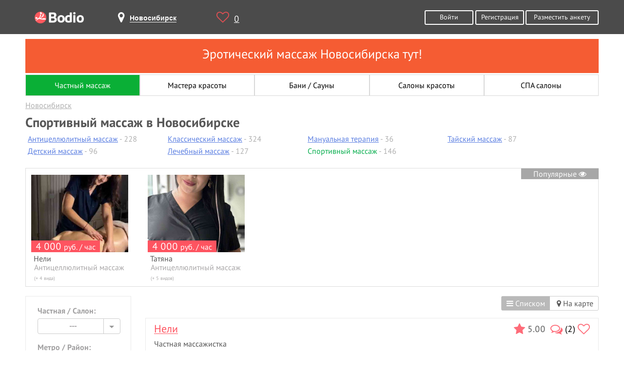

--- FILE ---
content_type: text/html; charset=UTF-8
request_url: https://nsk.bodio.ru/sport-massage
body_size: 17871
content:
<!DOCTYPE html>
<html lang="ru" prefix="og: http://ogp.me/ns# article: http://ogp.me/ns/article# profile: http://ogp.me/ns/profile# fb: http://ogp.me/ns/fb#">
<head>
	<meta charset="UTF-8">
	<meta property="og:title" content="Спортивный массаж в Новосибирске: услуги салонов и частных массажистов">
	<meta property="og:description" content="Спортивный массаж в Новосибирске. Лучшие профессионалы, отзывы, цены, удобный поиск.">
	<meta property="og:image" content="https://bodio.ru/img/Bodio_big.png">
		<meta property="og:type" content="website">
		<meta property="og:url" content= "https://nsk.bodio.ru/">
	<meta property="og:site_name" content="Bodio">
	<script type="application/ld+json">
	[{
		"@context": "http://schema.org",
		"@type": "Organization",
		"name": "Bodio",
		"url": "https://bodio.ru/",
		"logo": "https://bodio.ru/img/Bodio_big.png",
		"sameAs": [
			"https://vk.com/bodioru",
			"https://twitter.com/bodioru",
			"https://www.facebook.com/bodioru",
			"https://ok.ru/group/57226758520864", 
			"https://plus.google.com/communities/113302329040897642741"
		]
	}, {
		"@context": "http://schema.org",
		"@type": "WebSite",
		"name": "Bodio",
		"url": "https://bodio.ru/",
		"image": "https://bodio.ru/img/Bodio_big.png"
	}, {
        "@context": "http://schema.org",
    	"@type": "Person",
    	"sameAs": [
    		"https://vk.com/bodioru",
    		"https://twitter.com/bodioru",
    		"https://www.facebook.com/bodioru",
    		"https://ok.ru/group/57226758520864", 
    		"https://plus.google.com/communities/113302329040897642741"
		]
	}]
    </script>
    <title>Спортивный массаж в Новосибирске: услуги салонов и частных массажистов</title>
    <meta name="description" content="Спортивный массаж в Новосибирске. Лучшие профессионалы, отзывы, цены, удобный поиск.">
	<meta name="keywords" content="Спортивный массаж в Новосибирске: услуги салонов и частных массажистов" />
		
		<meta name="format-detection" content="telephone=no">
    <meta name="viewport" content="width=device-width, initial-scale=1, user-scalable=yes">
	<link rel="shortcut icon" href="https://bodio.ru/favicon.ico" type="image/x-icon">
	<link rel="icon" href="https://bodio.ru/favicon.ico" type="image/x-icon">
	            <link rel="canonical" href="https://nsk.bodio.ru/sport-massage" />
			<link rel="stylesheet" href="/css/style.css?v=37.16">
<script src="/js/jquery-3.2.1.min.js"></script>
</head>
<body class="catalog">
<div class="wrapper">
	<header class="header">
	<div class="container">
		<div class="logo">
			<a href="https://bodio.ru/" class="tooltip" title="bodio.ru"><img src="/img/logo.png" alt="bodio.ru"></a>
		</div>  
		<div class="page-header-city">
			<span id="page-header-city-name"><i class="fa fa-map-marker" aria-hidden="true"></i><b>Новосибирск</b></span>
		</div>              
		<div class="header-heart">
			<a href="https://bodio.ru/wishlist" id="favcount" rel="nofollow" class="tooltip" title="Избранное"><i class="fa fa-heart-o" aria-hidden="true"></i>0</a>
		</div>
					<div class="header-btn">
				<a rel="nofollow" href="https://bodio.ru/register" class="grey-btn big">Разместить анкету</a>
			</div>
						<div class="header-btn">
				<a href="https://bodio.ru/auth" rel="nofollow" class="grey-btn">Войти</a>
				<a href="https://bodio.ru/register" rel="nofollow" class="grey-btn">Регистрация</a>
			</div>
			<div class="header-btn2" style="float: right;margin-top: 20px;">
				<a href="https://bodio.ru/register" rel="nofollow" class="grey-btn">Регистрация</a>
			</div>
				</div>
</header>
<div id="page-mobile-city">
	<span id="page-mobile-city-name">Новосибирск</span>
			<div class="header-btn2" style="float: right;">
			<a href="https://bodio.ru/auth" rel="nofollow" class="grey-btn2" style="line-height:24px;display:flex;"><img src="/img/login_m.png" title="Войти" alt="Войти" style="width:30px;margin-right:5px;height:25px;"> Войти</a>
		</div>
		</div>
<div id="page-select-city-wrapper">
	<div id="page-select-city">
		<div class="page-select-city-row">Введите название города <i style="float:right;position:relative;color:#ff5a5f;font-size:20px;top:-10px;cursor:pointer;right:-15px;" id="cityclose" class="fa fa-times-circle-o" aria-hidden="true"></i></div>
		<div class="page-select-city-row">
			<form method="post" action="https://bodio.ru/headcity" id="srchfrm2">
				<input type="text" id="page-select-city-field" onkeydown="if(event.keyCode==13)srchfrm2.submit();" placeholder="Название города" name="city2"/>
			</form>
		</div>
		<div class="srchblo2"></div>
		<div class="page-select-city-row">Или выберите в списке ниже:</div>
		<ul id="page-select-city-hints">
			<li><a href="https://www.bodio.ru/">Москва</a></li>
			<li><a href="https://spb.bodio.ru/">Санкт-Петербург</a></li>
			<li><a href="https://nsk.bodio.ru/">Новосибирск</a></li>
			<li><a href="https://ekb.bodio.ru/">Екатеринбург</a></li>
			<li><a href="https://kaz.bodio.ru/">Казань</a></li>
			<li><a href="https://krasnoyarsk.bodio.ru/">Красноярск</a></li>
		</ul>
	</div>
</div>
<style>
	.slide r {display:none;}
.butto{
    cursor: pointer;
    color:#5d80e2;
}
.container .nav-list-up li{
    margin-right: 7px;
    color:#b0b0b0;
    width: 235px;
}
.container .nav-list-up li.symb{
    font-family: 'PTSans-Bold';
    font-size: 20px;
    color: #575757;
}
.container .nav-list-up li a{
    color:#5d80e2;
    text-decoration: underline;
}
.container .nav-list-up li a.active{
    color:#0aaf50;
    text-decoration: none;
}
.container .nav-list-up li:after{
    /*content: ' •';*/
}
.container .nav-list-up li:last-of-type:after{
    content: '';
}
.container .nav-list-up {
    margin-top: 10px;
    display: inline-flex;
    position: relative;
}
.container .nav-list-up.yes:after {
    display: block;
    z-index: 4;
    content: '';
    position: absolute;
    bottom: 0;
    left: 0;
    width: 100%;
    height: 50px;
    background: -moz-linear-gradient(top, rgba(255, 255, 255, 0) 0%, #ffffff 80%);
    background: -webkit-linear-gradient(top, rgba(255, 255, 255, 0) 0%, #ffffff 80%);
    background: linear-gradient(to bottom, rgba(255, 255, 255, 0) 0%, #ffffff 80%);
    filter: progid:DXImageTransform.Microsoft.gradient(startColorstr='#00ffffff', endColorstr='#ffffff', GradientType=0);
}
.container .show-yslyg{
    width: 250px;
    margin: 0 auto;
    color: #df5054;
}
.container .show-yslyg i{
    font-size: 20px;
    color: #575757;
    margin-right: 15px;
    position: relative;
    top: 2px;
}
.container .show-yslyg span{
    color:#b0b0b0;
}
@media (max-width: 1000px){
.container .nav-list-up {
    display: inline-block;
}}
.container .nav-list-up ul.col{
    float: left;
    display: inline-block;
    margin-right: 40px;
    margin-left: 5px;    
}
.jq-selectbox__trigger .fa-angle-down{
    border: none;
    width: 12px;
    height: 8px;
    top: 4px;
    font-size: 25px;
    right: 12px;
    color: #a1a0a1;
    position: absolute;
    }
    .opened .jq-selectbox__trigger .fa-angle-down:before{
    content: "\f105";
    }
form#main_search_form ul.nav-list li{
    height:23px;
}
form#main_search_form ul.nav-list li.whom{
    height:inherit;
    margin-bottom: -20px;
    margin-top: 20px;    
}
form#main_search_form ul.nav-list{
        margin-bottom: 20px;
    margin-top: -25px;
}
.vippopular{
    text-align: right;
    width: 100%;
    position: relative;
    height: 0px;
    z-index: 1;
    line-height: 24px;
}
.vippopular a{
    color:#fff;
    background:#a7a7a7;
    padding: 1px 25px 1px 25px;
}
.vippopular a:hover{
    color:#a7a7a7;
    background:#fff;
}
.catalog .left-nav li.content2{
    padding: 0;
    display: inline-block;
}
form ul.nav-list li{ border-bottom: none;}
.form-wrapper{    float: left;
    margin-left: 5px !important;
    padding: 0 !important;
    position: relative;
    top: -15px;}
.form-wrapper h5{position: relative;
    top: -15px;    margin-left: 25px !important;}
.form-wrapper label{position: relative;
    margin-left: 30px;
    margin-right: 20px;
    bottom: 13px;}
.slide r {display:none;}
.butto2{    text-align: center;
    display: block;
    width: 50%;
    margin-left: 25%;
    padding: .7em 1.5em;
    outline: none;}
.butto2:hover{background: rgb(255, 90, 95);color: #fff;cursor: pointer;}
.content2 #main_search_form hr{
    margin: 0;
    margin-top: 15px;
    width: 96%;
    margin-left: 6%;
    border-color: rgba(255, 255, 255, 0.38);
}
#main_search_form hr{
    margin: 0;
    margin-top: 15px;
    width: 89%;
    margin-left: 6%;
    border-color: rgba(255, 255, 255, 0.38);
}
li{margin-bottom: 5px;list-style-type: none;}
.footer-nav>li{margin-bottom: 0px;}
.goods { border-bottom: 1px dotted #000; text-align: right; }
.goods>.name2, .goods>.price { margin:0px !important;background-color: #fff;  position:relative; top: 5px;   }
.goods>.name2 { float: left;}
.show_all{
    position: relative;
    bottom: -5px !important;
    color: #df5054;
    text-decoration: underline !important;
}
.similar-new{
    margin-bottom: 33px;
}
.similar-new-items{
    /*display: flex;*/
}
.container .similar-new-items .profile-photo{
    width: 75px;
    margin: 0 auto;
    margin-right: 15px;
    margin-bottom: 10px;
    display: inline-block;
}
.container .similar-new-items img{
    border: 1px;
    border-radius: 10px;
}
@media (min-width: 1001px){
    .nav-list-up{
        width: 100%;
    }
}


#top .banner,
#mid .banner {
	margin-left:3px;
	margin-bottom:13px;
	text-align:center;
}
#top .banner.slide,
#mid .banner.slide {
	display:none;
}


.catalog-search-button {background-color:#ff5a5f;border-color:#ff5a5f;border-style:solid;border-width:2px;border-bottom-color:#b5393c;color:#fff;cursor:pointer;display: inline-block;
font-size:15px;height:36px;text-align: center;-webkit-transition: all 0.3s ease;-moz-transition: all 0.3s ease;-ms-transition: all 0.3s ease;-o-transition: all 0.3s ease;transition: all 0.3s ease;width:150px;}
.catalog-search-button:hover {background-color:#FFF;border-color:#ff5a5f;color:#ff5a5f;}</style>

<main>
	<section class="breadcrumbs-holder">
		<div class="container">
							<a href="https://nsk.erobodio.ru/">
				<div style="height: 70px; background-color: #f55c33;">
					<p style="color:#FFFFFF; text-align:center; padding-top:20px; font-size:26px;">Эротический массаж Новосибирска тут!
				</div>
				</a>
			
			<ul id="nav2">
	<li>
		<a href="/" class="active" title="Поиск частных объявлений">Частный массаж</a>
	</li>
	<li>
		<a href="/masterbeauty" title="Мастера красоты">Мастера красоты</a>
	</li>
	<li>
		<a href="/bathhouse" title="Бани / Сауны">Бани / Сауны</a>
	</li>
	<li>
		<a href="/beautiful" title="Салоны красоты">Салоны красоты</a>
	</li>
	<li>
		<a href="/spasalon" title="СПА салоны">СПА салоны</a>
	</li>
</ul>				<div class="breadcrumbs" itemscope="" itemtype="http://schema.org/BreadcrumbList" id="breadcrumbs">
					<ul>
													<li>
								<span itemscope="" itemprop="itemListElement" itemtype="http://schema.org/ListItem">
									<a href="https://nsk.bodio.ru" itemprop="item" title="Новосибирск">
										<span itemprop="name">Новосибирск</span>
										<meta itemprop="position" content="1">
									</a>
								</span>
							</li>
												</ul>
				</div>
							<div itemscope="" itemprop="itemListElement" itemtype="http://schema.org/ListItem">
				<h1 itemprop="name">Спортивный массаж в Новосибирске</h1>
			</div>
							<div class="nav-list-up">
					<ul class="col">						<li><a href="/anticellulite-massage">Антицеллюлитный массаж</a> - 228</li>
												<li><a href="/baby-massage">Детский массаж</a> - 96</li>
						</ul><ul class="col">						<li><a href="/classic-massage">Классический массаж</a> - 324</li>
												<li><a href="/massotherapy">Лечебный массаж</a> - 127</li>
						</ul><ul class="col">						<li><a href="/manual-therapy">Мануальная терапия</a> - 36</li>
												<li><a href="/sport-massage" class="active">Спортивный массаж</a> - 146</li>
						</ul><ul class="col">						<li><a href="/thai-massage">Тайский массаж</a> - 87</li>
						</ul>
									</div>
						</div>
	</section>
	<section class="content" style="margin-top: 20px;">
		<div class="container cols">
							<div class="vippopular"><a href="https://nsk.bodio.ru/?is_popular=1">Популярные <i class="fa fa-eye" aria-hidden="true"></i></a></div>
				<div class="gallery-replaced floated">
					<div class="slick-slide">
	<div class="img-block">
		<a href="https://nsk.bodio.ru/18294">
							<img src="/uploads/service/79a772757f38e197cdd876ebd24eec57_pr.jpg" alt="Фото VIP" />
							<div class="price">4 000 <span>руб. / час</span></div>
		</a>
	</div>
	<div class="name"><a href="https://nsk.bodio.ru/18294">Нели</a></div>
	<div class="geo">
		<div><span>Антицеллюлитный массаж<span style="font-size:10px;white-space:nowrap;"> (+ 4 вида)</span></span></div>
	</div>
</div><div class="slick-slide">
	<div class="img-block">
		<a href="https://nsk.bodio.ru/18452">
							<img src="/uploads/service/dd0048dcf0004a8648e1d77c6a27e293_pr.jpg" alt="Фото VIP" />
							<div class="price">4 000 <span>руб. / час</span></div>
		</a>
	</div>
	<div class="name"><a href="https://nsk.bodio.ru/18452">Татяна</a></div>
	<div class="geo">
		<div><span>Антицеллюлитный массаж<span style="font-size:10px;white-space:nowrap;"> (+ 5 видов)</span></span></div>
	</div>
</div>				</div>
							<div class="left-col mobile-swipe-js">
				<div class="left-nav big-form u">
					<form id="catalog-search" action="/" method="POST">
						<ul class="nav-list">
							<li>
								<span class="h5">Частная / Салон:</span>
								<select name="type" id="sex" class="styled">
																			<option value="" selected="selected">---</option>
																				<option value="private-man">Массажист</option>
																				<option value="private-woman">Массажистка</option>
																				<option value="salon">Салон</option>
																		</select>
							</li>
															<li>
									<span class="h5">Метро / Район:</span>
									<select name="district_id" id="district" class="catalog-rate select2a jq-selectbox select-lg">
										<option value>---</option>
																					<option value="5">Дзержинский</option>
																						<option value="7">Железнодорожный</option>
																						<option value="1">Заельцовский</option>
																						<option value="3">Калининский</option>
																						<option value="4">Кировский</option>
																						<option value="2">Ленинский</option>
																						<option value="129">Октябрьский</option>
																						<option value="126">Первомайский</option>
																						<option value="127">Советский</option>
																						<option value="6">Центральный</option>
																				</select>
								</li>
															
								
							<li class="whom">
								<span class="h5">Кому массаж:</span>
								<select name="whom" id="whom" class="styled">
																			<option value="0" selected>---</option>
																				<option value="1">Мужчинам</option>
																				<option value="2">Женщинам</option>
																				<option value="3">Детям</option>
																				<option value="4">Парам</option>
																		</select>
							</li>
														<li>
								<span class="h5">Стоимость:</span>
								<div class="range" style="margin-top: -5px;">
									<hr style="position:relative;width:100px;top:22px;background-color:#a1a0a1;height:10px;border:navajowhite;">
									<input type="text" name="min_price" value="1000" class="input-text input-text-lg" style="width:70px;margin-right:18px;position:relative;top:-6px;">
									<input type="text" name="max_price" value="4000" class="input-text input-text-lg" style="width:70px;position:relative;top:-6px;">
								</div>
							</li>
							<li style="margin:0 0 2em;padding:0;text-align:center;">
								<button type="submit" class="catalog-search-button">Найти</button>
							</li>
															<li>
									<span class="h5">Дополнительные виды:</span>
									<select name="additional_tag_id" class="catalog-rate select2a jq-selectbox select-lg" id="additional_tag">
										<option value="0" selected>---</option>
																					<option value="417">LPG массаж</option>
																						<option value="406">Аромамассаж</option>
																						<option value="377">Баночный массаж</option>
																						<option value="415">Висцеральный массаж</option>
																						<option value="378">Восстановительный массаж</option>
																						<option value="379">Восточный массаж</option>
																						<option value="427">Гавайский Ломи Ломи</option>
																						<option value="376">Гигиенический массаж</option>
																						<option value="380">Гинекологический массаж</option>
																						<option value="381">Гуаша массаж</option>
																						<option value="416">Звуковой массаж</option>
																						<option value="382">Иглотерапия</option>
																						<option value="408">Испанский массаж</option>
																						<option value="383">Колон массаж</option>
																						<option value="384">Комбинированный массаж</option>
																						<option value="413">Коррекция фигуры</option>
																						<option value="385">Косметический массаж</option>
																						<option value="386">Криомассаж</option>
																						<option value="388">Лимфодренажный массаж</option>
																						<option value="387">Логопедический массаж</option>
																						<option value="418">Массаж головы</option>
																						<option value="420">Массаж лица</option>
																						<option value="391">Массаж ложками</option>
																						<option value="422">Массаж ног</option>
																						<option value="390">Массаж ногами</option>
																						<option value="412">Массаж простаты</option>
																						<option value="421">Массаж рук</option>
																						<option value="423">Массаж спины</option>
																						<option value="419">Массаж стоп</option>
																						<option value="392">Медовый массаж</option>
																						<option value="411">Оздоровительный массаж</option>
																						<option value="426">Палсинг массаж</option>
																						<option value="393">Периостальный массаж</option>
																						<option value="394">Перкуссионный массаж</option>
																						<option value="395">Пневмомассаж</option>
																						<option value="396">Профилактический массаж</option>
																						<option value="397">Рефлекторный массаж</option>
																						<option value="398">Сегментарный массаж</option>
																						<option value="399">Соединительнотканный массаж</option>
																						<option value="401">Точечный массаж</option>
																						<option value="403">Финский массаж</option>
																						<option value="407">Хиромассаж</option>
																						<option value="404">Шведский массаж</option>
																						<option value="429">Шейно-воротниковый массаж</option>
																						<option value="425">Юмейхо-терапия</option>
																						<option value="405">Японский массаж</option>
																				</select>
								</li>
															
							<li style="height:23px;">
								<input type="checkbox" name="is_new" value="1" class="squard" id="is_new">
								<label for="is_new">Новые</label>
							</li>
							<li style="height:23px;">
								<input type="checkbox" name="is_popular" value="1" class="squard" id="is_popular">
								<label for="is_popular">Популярные</label>
							</li>
							<li style="height:23px;">
								<input type="checkbox" name="with_reviews" value="1" class="squard" id="with_reviews">
								<label for="with_reviews">С отзывами</label>
							</li>
							<li style="background-color:#DDD;height:1px;margin:1.5em 10% 0.75em;"></li>
							<li style="height:23px;">
								<input type="checkbox" name="departure" value="2" class="squard" id="departure">
								<label for="departure">Выезд</label>
							</li>
							<li style="height:23px;">
								<input type="checkbox" name="work_nonstop" value="1" class="squard" id="work_nonstop">
								<label for="work_nonstop">Круглосуточно</label>
							</li>
							<li style="background-color:#DDD;height:1px;margin:1.5em 10% 0.75em;"></li>
							<li style="height:23px;">
								<input type="checkbox" name="with_patent" value="1" class="squard" id="with_patent">
								<label for="with_patent">С дипломом</label>
							</li>
							<li style="height:23px;">
								<input type="checkbox" name="with_certificate" value="1" class="squard" id="with_certificate">
								<label for="with_certificate">С сертификатом</label>
							</li>
							<li style="height:23px;margin-bottom:24px;">
								<input type="checkbox" name="with_license" value="1" class="squard" id="with_license">
								<label for="with_license">С лицензией</label>
							</li>
							
							<!--
							<li style="margin-top:24px;">
								<div class="row">
									<span class="h5">Дата и время приема:</span>
									<div class="select-wrap">
										<select name="working_day" id="day-select">
											<option value="0" selected>-</option>
											<option value="1">ПН</option>
											<option value="2">ВТ</option>
											<option value="3">СР</option>
											<option value="4">ЧТ</option>
											<option value="5">ПТ</option>
											<option value="6">СБ</option>
											<option value="7">ВС</option>
										</select>
										<select name="working_hour" id="time-select">
											<option value="-1" selected>-</option>
																							<option value="0">00:00</option>
																								<option value="1">01:00</option>
																								<option value="2">02:00</option>
																								<option value="3">03:00</option>
																								<option value="4">04:00</option>
																								<option value="5">05:00</option>
																								<option value="6">06:00</option>
																								<option value="7">07:00</option>
																								<option value="8">08:00</option>
																								<option value="9">09:00</option>
																								<option value="10">10:00</option>
																								<option value="11">11:00</option>
																								<option value="12">12:00</option>
																								<option value="13">13:00</option>
																								<option value="14">14:00</option>
																								<option value="15">15:00</option>
																								<option value="16">16:00</option>
																								<option value="17">17:00</option>
																								<option value="18">18:00</option>
																								<option value="19">19:00</option>
																								<option value="20">20:00</option>
																								<option value="21">21:00</option>
																								<option value="22">22:00</option>
																								<option value="23">23:00</option>
																						</select>
									</div>
								</div>
							</li>
							-->
						</ul>
													<input type="hidden" name="tag_id" value="22">
													<input type="hidden" name="is_map" value="0">
					</form>
				</div>
				<div class="social">
					<div class="ya-share2" data-services="collections,vkontakte,odnoklassniki,moimir,viber,whatsapp,telegram"></div>
				</div>
			</div>
			<div class="right-col">
				<div id="map-state-switcher-wrapper">
					<ul id="map-state-switcher">
													<li id="as_list" class="active"><i class="fa fa-bars" aria-hidden="true"></i> Списком</li>
							<li id="on_map"><a href="/map/sport-massage"><i class="fa fa-map-marker" aria-hidden="true"></i> На карте</a></li>
												</ul>
				</div>
				<div class="about-masseurs" id="searchresult">
					<div id="mid"><div>
	<div class="about-masseur-item">
		<div class="bg-grey">
			<div class="catanketmenu">  
				<div class="tooltip rate" title="Рейтинг">
					<i class="fa fa-star" aria-hidden="true"></i>
				</div>
				5.00					<a class="tooltip" title="Отзывы" href="https://nsk.bodio.ru/18294#reviews" rel="nofollow"><i class="fa fa-comments-o" aria-hidden="true"></i><span style="color:#000;">(2)</span></a>
										<a title="Добавить в избранное" href="javascript:void(0);" class="tooltip addfav" data-id="18294"><i class="fa fa-heart-o" aria-hidden="true"></i></a>
								</div>
			<div class="name">
				<a href="https://nsk.bodio.ru/18294" style="display:block;line-height:22px;margin-bottom:10px;">
					<span itemscope itemtype="http://schema.org/Person">
						<span itemprop="name">Нели</span>
					</span>
				</a>
				<div style="white-space:nowrap;">Частная массажистка</div>
			</div>
			<div class="about-masseur-img">
								<div class="img-block">
					<div class="fotorama"  style="width:100%;" data-nav="thumbs" data-arrows="false" data-click="false" data-fit="cover" data-width="100%"
 data-ratio="800/600">
														<div data-img="/uploads/service/79a772757f38e197cdd876ebd24eec57_pr.jpg"><a href="https://nsk.bodio.ru/18294" rel="nofollow"></a></div>
																<div data-img="/uploads/service/7cced3a49de2597486fcdf4c583102bc_pr.jpg"><a href="https://nsk.bodio.ru/18294" rel="nofollow"></a></div>
																<div data-img="/uploads/service/8d69305a1a9b5e1f8a9e3e86811c5efc_pr.jpg"><a href="https://nsk.bodio.ru/18294" rel="nofollow"></a></div>
													</div>
											<div class="count_foto tooltip"><i class="fa fa-camera" style="margin-right:10px;" aria-hidden="true"></i>5</div>
										</div>
									<ul class="skills">
						<li class="skill-1"><img src="/images/dipl_no.png" class="tooltip" title="Нет Диплома" alt="Нет Диплома"></li>
						<li class="skill-2"><img src="/images/sert_no.png" class="tooltip" title="Нет Сертификата" alt="Нет Сертификата"></li>
						<li class="skill-3"><img src="/images/licens_no.png" class="tooltip" title="Нет Лицензии" alt="Нет Лицензии"></li>
					</ul>
								</div>
			<div class="about-masseur-text">
				<ul class="place">
					<li class="home"></li><li class="outhome"></li>				</ul>                                       
								<ul class="geonew">
					<li><span><img src="/images/label.png" style="margin-right:5px;position:relative;top:5px;" alt="label">Железнодорожный</span></li>						<li><span><a class="gomap"><img src="/images/geo.png" style="position:relative;margin-right:5px;top:1px;left:2px;" alt="geo">Новосибирск, улица Дуси Ковальчук, 238</a></span></li>
										</ul>
									<div style="min-height:95px;margin-bottom:95px;">
						<div class="oldprice">
							<div class="price"><span>4 000</span> руб. / час</div>
							<ul class="skills two">
															</ul>
						</div>
						<ul style="padding-top: 10px;">
							<li><span><i class="fa fa-check-circle-o" style="color:#fe5460;" aria-hidden="true"></i> Антицеллюлитный массаж</span></li><li><span><i class="fa fa-check-circle-o" style="color:#fe5460;" aria-hidden="true"></i> Классический массаж</span></li><li><span><i class="fa fa-check-circle-o" style="color:#fe5460;" aria-hidden="true"></i> Лечебный массаж</span></li><li><a href="https://nsk.bodio.ru/18294" class="show_all">Показать все услуги/цены (5)</a></li>						</ul>
					</div>
									<div style="margin:20px 0 10px 0;min-height:50px;width:inherit;position:absolute;bottom:0;padding-right:20px;">
					<a href="https://nsk.bodio.ru/18294" class="reade-more">Подробнее <i style="font-size:28px;position:relative;top:3px;float:right;right:10px;" class="fa fa-angle-right" aria-hidden="true"></i></a>
											<a class="catanketnumber show_number" href="javascript:void(0);" onclick="yaCounter28192254.reachGoal('shownumber');ga('send', 'event', 'orders', 'shownumber'); return true;"><input type="hidden" value="18294" class="hiddenid"><i class="fa fa-phone" aria-hidden="true"></i>Показать телефон</a>
						<a style="display:none;" href="tel:+79137274115" class="catanketnumber phone"><i class="fa fa-phone" aria-hidden="true"></i>+7 (913) 727-41-15</a>
										</div>
			</div>
		</div>
	</div>
</div><div>
	<div class="about-masseur-item">
		<div class="bg-grey">
			<div class="catanketmenu">  
				<div class="tooltip rate" title="Рейтинг">
					<i class="fa fa-star" aria-hidden="true"></i>
				</div>
				5.00					<a class="tooltip" title="Отзывы" href="https://nsk.bodio.ru/18452#reviews" rel="nofollow"><i class="fa fa-comments-o" aria-hidden="true"></i><span style="color:#000;">(2)</span></a>
										<a title="Добавить в избранное" href="javascript:void(0);" class="tooltip addfav" data-id="18452"><i class="fa fa-heart-o" aria-hidden="true"></i></a>
								</div>
			<div class="name">
				<a href="https://nsk.bodio.ru/18452" style="display:block;line-height:22px;margin-bottom:10px;">
					<span itemscope itemtype="http://schema.org/Person">
						<span itemprop="name">Татяна</span>
					</span>
				</a>
				<div style="white-space:nowrap;">Частная массажистка</div>
			</div>
			<div class="about-masseur-img">
								<div class="img-block">
					<div class="fotorama"  style="width:100%;" data-nav="thumbs" data-arrows="false" data-click="false" data-fit="cover" data-width="100%"
 data-ratio="800/600">
														<div data-img="/uploads/service/dd0048dcf0004a8648e1d77c6a27e293_pr.jpg"><a href="https://nsk.bodio.ru/18452" rel="nofollow"></a></div>
													</div>
											<div class="count_foto tooltip" style="bottom:0;"><i class="fa fa-camera" style="margin-right:10px;" aria-hidden="true"></i>1</div>
										</div>
									<ul class="skills">
						<li class="skill-1"><img src="/images/dipl_no.png" class="tooltip" title="Нет Диплома" alt="Нет Диплома"></li>
						<li class="skill-2"><img src="/images/sert_no.png" class="tooltip" title="Нет Сертификата" alt="Нет Сертификата"></li>
						<li class="skill-3"><img src="/images/licens_no.png" class="tooltip" title="Нет Лицензии" alt="Нет Лицензии"></li>
					</ul>
								</div>
			<div class="about-masseur-text">
				<ul class="place">
					<li class="home"></li><li class="outhome"></li>				</ul>                                       
								<ul class="geonew">
					<li><span><img src="/images/label.png" style="margin-right:5px;position:relative;top:5px;" alt="label">Заельцовский</span></li>						<li><span><a class="gomap"><img src="/images/geo.png" style="position:relative;margin-right:5px;top:1px;left:2px;" alt="geo">Новосибирск, улица Железнодорожная, 15</a></span></li>
										</ul>
									<div style="min-height:95px;margin-bottom:95px;">
						<div class="oldprice">
							<div class="price"><span>4 000</span> руб. / час</div>
							<ul class="skills two">
															</ul>
						</div>
						<ul style="padding-top: 10px;">
							<li><span><i class="fa fa-check-circle-o" style="color:#fe5460;" aria-hidden="true"></i> Антицеллюлитный массаж</span></li><li><span><i class="fa fa-check-circle-o" style="color:#fe5460;" aria-hidden="true"></i> Классический массаж</span></li><li><span><i class="fa fa-check-circle-o" style="color:#fe5460;" aria-hidden="true"></i> Лечебный массаж</span></li><li><a href="https://nsk.bodio.ru/18452" class="show_all">Показать все услуги/цены (6)</a></li>						</ul>
					</div>
									<div style="margin:20px 0 10px 0;min-height:50px;width:inherit;position:absolute;bottom:0;padding-right:20px;">
					<a href="https://nsk.bodio.ru/18452" class="reade-more">Подробнее <i style="font-size:28px;position:relative;top:3px;float:right;right:10px;" class="fa fa-angle-right" aria-hidden="true"></i></a>
											<a class="catanketnumber show_number" href="javascript:void(0);" onclick="yaCounter28192254.reachGoal('shownumber');ga('send', 'event', 'orders', 'shownumber'); return true;"><input type="hidden" value="18452" class="hiddenid"><i class="fa fa-phone" aria-hidden="true"></i>Показать телефон</a>
						<a style="display:none;" href="tel:+79137274115" class="catanketnumber phone"><i class="fa fa-phone" aria-hidden="true"></i>+7 (913) 727-41-15</a>
										</div>
			</div>
		</div>
	</div>
</div><div>
	<div class="about-masseur-item">
		<div class="bg-grey">
			<div class="catanketmenu">  
				<div class="tooltip rate" title="Рейтинг">
					<i class="fa fa-star-o" aria-hidden="true"></i>
				</div>
				0.00					<a class="tooltip" title="Отзывы" href="https://nsk.bodio.ru/19385#reviews" rel="nofollow"><i class="fa fa-comments-o" aria-hidden="true"></i><span style="color:#000;">(0)</span></a>
								</div>
			<div class="name">
				<a href="https://nsk.bodio.ru/19385" style="display:block;line-height:22px;margin-bottom:10px;">
					<span itemscope itemtype="http://schema.org/Person">
						<span itemprop="name">Ив Юлия</span>
					</span>
				</a>
				<div style="white-space:nowrap;">Частная массажистка</div>
			</div>
			<div class="about-masseur-img">
								<div class="img-block">
					<div class="fotorama"  style="width:100%;" data-nav="thumbs" data-arrows="false" data-click="false" data-fit="cover" data-width="100%"
 data-ratio="800/600">
														<div data-img="/uploads/service/f5419c24d5a9b2bc649c10a37a125ec3_pr.jpg"><a href="https://nsk.bodio.ru/19385" rel="nofollow"></a></div>
																<div data-img="/uploads/service/e5f5ebacaa3be8fa58aaac3337c86495_pr.jpg"><a href="https://nsk.bodio.ru/19385" rel="nofollow"></a></div>
													</div>
											<div class="count_foto tooltip"><i class="fa fa-camera" style="margin-right:10px;" aria-hidden="true"></i>2</div>
										</div>
									<ul class="skills">
						<li class="skill-1"><img src="/images/dipl_no.png" class="tooltip" title="Нет Диплома" alt="Нет Диплома"></li>
						<li class="skill-2"><img src="/images/sert_no.png" class="tooltip" title="Нет Сертификата" alt="Нет Сертификата"></li>
						<li class="skill-3"><img src="/images/licens_no.png" class="tooltip" title="Нет Лицензии" alt="Нет Лицензии"></li>
					</ul>
								</div>
			<div class="about-masseur-text">
				<ul class="place">
					<li class="home"></li>				</ul>                                       
								<ul class="geonew">
					<li><span><img src="/images/label.png" style="margin-right:5px;position:relative;top:5px;" alt="label">Центральный</span></li>						<li><span><a class="gomap"><img src="/images/geo.png" style="position:relative;margin-right:5px;top:1px;left:2px;" alt="geo">Новосибирск, улица Ленина, 3</a></span></li>
										</ul>
									<div style="min-height:95px;margin-bottom:95px;">
						<div class="oldprice">
							<div class="price"><span>2 600</span> руб. / час</div>
							<ul class="skills two">
															</ul>
						</div>
						<ul style="padding-top: 10px;">
							<li><span><i class="fa fa-check-circle-o" style="color:#fe5460;" aria-hidden="true"></i> Антицеллюлитный массаж</span></li><li><span><i class="fa fa-check-circle-o" style="color:#fe5460;" aria-hidden="true"></i> Классический массаж</span></li><li><span><i class="fa fa-check-circle-o" style="color:#fe5460;" aria-hidden="true"></i> Лечебный массаж</span></li><li><a href="https://nsk.bodio.ru/19385" class="show_all">Показать все услуги/цены (5)</a></li>						</ul>
					</div>
									<div style="margin:20px 0 10px 0;min-height:50px;width:inherit;position:absolute;bottom:0;padding-right:20px;">
					<a href="https://nsk.bodio.ru/19385" class="reade-more">Подробнее <i style="font-size:28px;position:relative;top:3px;float:right;right:10px;" class="fa fa-angle-right" aria-hidden="true"></i></a>
									</div>
			</div>
		</div>
	</div>
</div><div>
	<div class="about-masseur-item">
		<div class="bg-grey">
			<div class="catanketmenu">  
				<div class="tooltip rate" title="Рейтинг">
					<i class="fa fa-star" aria-hidden="true"></i>
				</div>
				5.00					<a class="tooltip" title="Отзывы" href="https://nsk.bodio.ru/18173#reviews" rel="nofollow"><i class="fa fa-comments-o" aria-hidden="true"></i><span style="color:#000;">(3)</span></a>
								</div>
			<div class="name">
				<a href="https://nsk.bodio.ru/18173" style="display:block;line-height:22px;margin-bottom:10px;">
					<span itemscope itemtype="http://schema.org/Person">
						<span itemprop="name">Светлана</span>
					</span>
				</a>
				<div style="white-space:nowrap;">Частная массажистка</div>
			</div>
			<div class="about-masseur-img">
								<div class="img-block">
					<div class="fotorama"  style="width:100%;" data-nav="thumbs" data-arrows="false" data-click="false" data-fit="cover" data-width="100%"
 data-ratio="800/600">
														<div data-img="/uploads/service/62b799b7934c20fee596f99c0425d2cc_pr.jpg"><a href="https://nsk.bodio.ru/18173" rel="nofollow"></a></div>
																<div data-img="/uploads/service/e7c6f361cdc079082ae26b3ef1d09140_pr.jpg"><a href="https://nsk.bodio.ru/18173" rel="nofollow"></a></div>
																<div data-img="/uploads/service/fd32b3d327fccea9a9de1203b5e93d89_pr.jpg"><a href="https://nsk.bodio.ru/18173" rel="nofollow"></a></div>
													</div>
											<div class="count_foto tooltip"><i class="fa fa-camera" style="margin-right:10px;" aria-hidden="true"></i>4</div>
										</div>
									<ul class="skills">
						<li class="skill-1"><img src="/images/dipl_no.png" class="tooltip" title="Нет Диплома" alt="Нет Диплома"></li>
						<li class="skill-2"><img src="/images/sert_no.png" class="tooltip" title="Нет Сертификата" alt="Нет Сертификата"></li>
						<li class="skill-3"><img src="/images/licens_no.png" class="tooltip" title="Нет Лицензии" alt="Нет Лицензии"></li>
					</ul>
								</div>
			<div class="about-masseur-text">
				<ul class="place">
					<li class="home"></li>				</ul>                                       
								<ul class="geonew">
					<li><span><img src="/images/label.png" style="margin-right:5px;position:relative;top:5px;" alt="label">Ленинский</span></li>						<li><span><a class="gomap"><img src="/images/geo.png" style="position:relative;margin-right:5px;top:1px;left:2px;" alt="geo">Новосибирск, улица Костычева, 74/1</a></span></li>
										</ul>
									<div style="min-height:95px;margin-bottom:95px;">
						<div class="oldprice">
							<div class="price"><span>3 000</span> руб. / час</div>
							<ul class="skills two">
															</ul>
						</div>
						<ul style="padding-top: 10px;">
							<li><span><i class="fa fa-check-circle-o" style="color:#fe5460;" aria-hidden="true"></i> Классический массаж</span></li><li><span><i class="fa fa-check-circle-o" style="color:#fe5460;" aria-hidden="true"></i> Лечебный массаж</span></li><li><span><i class="fa fa-check-circle-o" style="color:#fe5460;" aria-hidden="true"></i> Спортивный массаж</span></li>						</ul>
					</div>
									<div style="margin:20px 0 10px 0;min-height:50px;width:inherit;position:absolute;bottom:0;padding-right:20px;">
					<a href="https://nsk.bodio.ru/18173" class="reade-more">Подробнее <i style="font-size:28px;position:relative;top:3px;float:right;right:10px;" class="fa fa-angle-right" aria-hidden="true"></i></a>
									</div>
			</div>
		</div>
	</div>
</div><!-- Yandex.RTB R-A-738458-1 -->
							<div class="rsya" id="yandex_rtb_R-A-738458-1"></div>
							<script type="text/javascript">
								(function(w, d, n, s, t) {
									w[n] = w[n] || [];
									w[n].push(function() {
										Ya.Context.AdvManager.render({
											blockId: "R-A-738458-1",
											renderTo: "yandex_rtb_R-A-738458-1",
											async: true
										});
									});
									t = d.getElementsByTagName("script")[0];
									s = d.createElement("script");
									s.type = "text/javascript";
									s.src = "//an.yandex.ru/system/context.js";
									s.async = true;
									t.parentNode.insertBefore(s, t);
								})(this, this.document, "yandexContextAsyncCallbacks");
							</script><div>
	<div class="about-masseur-item">
		<div class="bg-grey">
			<div class="catanketmenu">  
				<div class="tooltip rate" title="Рейтинг">
					<i class="fa fa-star" aria-hidden="true"></i>
				</div>
				5.00					<a class="tooltip" title="Отзывы" href="https://nsk.bodio.ru/14215#reviews" rel="nofollow"><i class="fa fa-comments-o" aria-hidden="true"></i><span style="color:#000;">(2)</span></a>
								</div>
			<div class="name">
				<a href="https://nsk.bodio.ru/14215" style="display:block;line-height:22px;margin-bottom:10px;">
					<span itemscope itemtype="http://schema.org/Person">
						<span itemprop="name">Перегудов Станислав Викторович</span>
					</span>
				</a>
				<div style="white-space:nowrap;">Частный массажист</div>
			</div>
			<div class="about-masseur-img">
								<div class="img-block">
					<div class="fotorama"  style="width:100%;" data-nav="thumbs" data-arrows="false" data-click="false" data-fit="cover" data-width="100%"
 data-ratio="800/600">
														<div data-img="/uploads/service/332ae86341fd30fb743965d71f11ae6e_pr.jpg"><a href="https://nsk.bodio.ru/14215" rel="nofollow"></a></div>
																<div data-img="/uploads/service/ace8b1074d81ce997c228d0747bd445b_pr.jpg"><a href="https://nsk.bodio.ru/14215" rel="nofollow"></a></div>
																<div data-img="/uploads/service/6dc8c0d1fe56459fbcb44dbcfdda993b_pr.jpg"><a href="https://nsk.bodio.ru/14215" rel="nofollow"></a></div>
													</div>
											<div class="count_foto tooltip"><i class="fa fa-camera" style="margin-right:10px;" aria-hidden="true"></i>12</div>
										</div>
									<ul class="skills">
						<li class="skill-1"><img src="/images/dipl.png" class="tooltip" title="Есть Диплом" alt="Есть Диплом"></li>
						<li class="skill-2"><img src="/images/sert.png" class="tooltip" title="Есть Сертификат" alt="Есть Сертификат"></li>
						<li class="skill-3"><img src="/images/licens_no.png" class="tooltip" title="Нет Лицензии" alt="Нет Лицензии"></li>
					</ul>
								</div>
			<div class="about-masseur-text">
				<ul class="place">
					<li class="home"></li><li class="outhome"></li>				</ul>                                       
								<ul class="geonew">
					<li><span><img src="/images/label.png" style="margin-right:5px;position:relative;top:5px;" alt="label">Ленинский</span></li>						<li><span><a class="gomap"><img src="/images/geo.png" style="position:relative;margin-right:5px;top:1px;left:2px;" alt="geo">Новосибирск, улица Пархоменко, 14</a></span></li>
										</ul>
									<div style="min-height:95px;margin-bottom:95px;">
						<div class="oldprice">
							<div class="price"><span>1 500</span> руб. / час</div>
							<ul class="skills two">
								<li class="skill-1"><img src="/images/dipl.png" class="tooltip" title="Есть Диплом" alt="Есть Диплом"></li><li class="skill-2"><img src="/images/sert.png" class="tooltip" title="Есть Сертификат" alt="Есть Сертификат"></li>							</ul>
						</div>
						<ul style="padding-top: 10px;">
							<li><span><i class="fa fa-check-circle-o" style="color:#fe5460;" aria-hidden="true"></i> Антицеллюлитный массаж</span></li><li><span><i class="fa fa-check-circle-o" style="color:#fe5460;" aria-hidden="true"></i> Детский массаж</span></li><li><span><i class="fa fa-check-circle-o" style="color:#fe5460;" aria-hidden="true"></i> Классический массаж</span></li><li><a href="https://nsk.bodio.ru/14215" class="show_all">Показать все услуги/цены (5)</a></li>						</ul>
					</div>
									<div style="margin:20px 0 10px 0;min-height:50px;width:inherit;position:absolute;bottom:0;padding-right:20px;">
					<a href="https://nsk.bodio.ru/14215" class="reade-more">Подробнее <i style="font-size:28px;position:relative;top:3px;float:right;right:10px;" class="fa fa-angle-right" aria-hidden="true"></i></a>
									</div>
			</div>
		</div>
	</div>
</div><div>
	<div class="about-masseur-item">
		<div class="bg-grey">
			<div class="catanketmenu">  
				<div class="tooltip rate" title="Рейтинг">
					<i class="fa fa-star-o" aria-hidden="true"></i>
				</div>
				0.00			</div>
			<div class="name">
				<a href="https://nsk.bodio.ru/15484" style="display:block;line-height:22px;margin-bottom:10px;">
					<span itemscope itemtype="http://schema.org/Person">
						<span itemprop="name">Наталья</span>
					</span>
				</a>
				<div style="white-space:nowrap;">Частная массажистка</div>
			</div>
			<div class="about-masseur-img">
								<div class="img-block">
					<div class="fotorama"  style="width:100%;" data-nav="thumbs" data-arrows="false" data-click="false" data-fit="cover" data-width="100%"
 data-ratio="800/600">
														<div data-img="/uploads/service/06084b73fa3bd2e8f0c6d59ce1148643_pr.jpg"><a href="https://nsk.bodio.ru/15484" rel="nofollow"></a></div>
																<div data-img="/uploads/service/eb74296a8aa23f85f258ff0945523f41_pr.jpg"><a href="https://nsk.bodio.ru/15484" rel="nofollow"></a></div>
																<div data-img="/uploads/service/ea0a9dac2e946173e43e6487457a99ee_pr.jpg"><a href="https://nsk.bodio.ru/15484" rel="nofollow"></a></div>
													</div>
											<div class="count_foto tooltip"><i class="fa fa-camera" style="margin-right:10px;" aria-hidden="true"></i>6</div>
										</div>
									<ul class="skills">
						<li class="skill-1"><img src="/images/dipl_no.png" class="tooltip" title="Нет Диплома" alt="Нет Диплома"></li>
						<li class="skill-2"><img src="/images/sert_no.png" class="tooltip" title="Нет Сертификата" alt="Нет Сертификата"></li>
						<li class="skill-3"><img src="/images/licens_no.png" class="tooltip" title="Нет Лицензии" alt="Нет Лицензии"></li>
					</ul>
								</div>
			<div class="about-masseur-text">
				<ul class="place">
					<li class="home"></li>				</ul>                                       
								<ul class="geonew">
					<li><span><img src="/images/label.png" style="margin-right:5px;position:relative;top:5px;" alt="label">Ленинский</span></li>						<li><span><a class="gomap"><img src="/images/geo.png" style="position:relative;margin-right:5px;top:1px;left:2px;" alt="geo">Новосибирск, улица Костычева, 42</a></span></li>
										</ul>
									<div style="min-height:95px;margin-bottom:95px;">
						<div class="oldprice">
							<div class="price"><span>3 000</span> руб. / час</div>
							<ul class="skills two">
															</ul>
						</div>
						<ul style="padding-top: 10px;">
							<li><span><i class="fa fa-check-circle-o" style="color:#fe5460;" aria-hidden="true"></i> Антицеллюлитный массаж</span></li><li><span><i class="fa fa-check-circle-o" style="color:#fe5460;" aria-hidden="true"></i> Классический массаж</span></li><li><span><i class="fa fa-check-circle-o" style="color:#fe5460;" aria-hidden="true"></i> Лечебный массаж</span></li><li><a href="https://nsk.bodio.ru/15484" class="show_all">Показать все услуги/цены (4)</a></li>						</ul>
					</div>
									<div style="margin:20px 0 10px 0;min-height:50px;width:inherit;position:absolute;bottom:0;padding-right:20px;">
					<a href="https://nsk.bodio.ru/15484" class="reade-more">Подробнее <i style="font-size:28px;position:relative;top:3px;float:right;right:10px;" class="fa fa-angle-right" aria-hidden="true"></i></a>
									</div>
			</div>
		</div>
	</div>
</div><div>
	<div class="about-masseur-item">
		<div class="bg-grey">
			<div class="catanketmenu">  
				<div class="tooltip rate" title="Рейтинг">
					<i class="fa fa-star-o" aria-hidden="true"></i>
				</div>
				0.00					<a class="tooltip" title="Отзывы" href="https://nsk.bodio.ru/19292#reviews" rel="nofollow"><i class="fa fa-comments-o" aria-hidden="true"></i><span style="color:#000;">(0)</span></a>
								</div>
			<div class="name">
				<a href="https://nsk.bodio.ru/19292" style="display:block;line-height:22px;margin-bottom:10px;">
					<span itemscope itemtype="http://schema.org/Person">
						<span itemprop="name">Пермяков Александр Сергеевич</span>
					</span>
				</a>
				<div style="white-space:nowrap;">Частный массажист</div>
			</div>
			<div class="about-masseur-img">
								<div class="img-block">
					<div class="fotorama"  style="width:100%;" data-nav="thumbs" data-arrows="false" data-click="false" data-fit="cover" data-width="100%"
 data-ratio="800/600">
														<div data-img="/uploads/service/fb8ab06fe51ee18d3ca99e451b43980b_pr.jpg"><a href="https://nsk.bodio.ru/19292" rel="nofollow"></a></div>
													</div>
											<div class="count_foto tooltip" style="bottom:0;"><i class="fa fa-camera" style="margin-right:10px;" aria-hidden="true"></i>1</div>
										</div>
									<ul class="skills">
						<li class="skill-1"><img src="/images/dipl_no.png" class="tooltip" title="Нет Диплома" alt="Нет Диплома"></li>
						<li class="skill-2"><img src="/images/sert_no.png" class="tooltip" title="Нет Сертификата" alt="Нет Сертификата"></li>
						<li class="skill-3"><img src="/images/licens_no.png" class="tooltip" title="Нет Лицензии" alt="Нет Лицензии"></li>
					</ul>
								</div>
			<div class="about-masseur-text">
				<ul class="place">
					<li class="home"></li><li class="outhome"></li>				</ul>                                       
								<ul class="geonew">
					<li><span><img src="/images/label.png" style="margin-right:5px;position:relative;top:5px;" alt="label">Центральный</span></li>						<li><span><a class="gomap"><img src="/images/geo.png" style="position:relative;margin-right:5px;top:1px;left:2px;" alt="geo">Новосибирск, площадь Ленина, 3</a></span></li>
										</ul>
									<div style="min-height:95px;margin-bottom:95px;">
						<div class="oldprice">
							<div class="price"><span>3 000</span> руб. / час</div>
							<ul class="skills two">
															</ul>
						</div>
						<ul style="padding-top: 10px;">
							<li><span><i class="fa fa-check-circle-o" style="color:#fe5460;" aria-hidden="true"></i> Антицеллюлитный массаж</span></li><li><span><i class="fa fa-check-circle-o" style="color:#fe5460;" aria-hidden="true"></i> Классический массаж</span></li><li><span><i class="fa fa-check-circle-o" style="color:#fe5460;" aria-hidden="true"></i> Спортивный массаж</span></li><li><a href="https://nsk.bodio.ru/19292" class="show_all">Показать все услуги/цены (4)</a></li>						</ul>
					</div>
									<div style="margin:20px 0 10px 0;min-height:50px;width:inherit;position:absolute;bottom:0;padding-right:20px;">
					<a href="https://nsk.bodio.ru/19292" class="reade-more">Подробнее <i style="font-size:28px;position:relative;top:3px;float:right;right:10px;" class="fa fa-angle-right" aria-hidden="true"></i></a>
									</div>
			</div>
		</div>
	</div>
</div><div>
	<div class="about-masseur-item">
		<div class="bg-grey">
			<div class="catanketmenu">  
				<div class="tooltip rate" title="Рейтинг">
					<i class="fa fa-star" aria-hidden="true"></i>
				</div>
				5.00					<a class="tooltip" title="Отзывы" href="https://nsk.bodio.ru/18469#reviews" rel="nofollow"><i class="fa fa-comments-o" aria-hidden="true"></i><span style="color:#000;">(2)</span></a>
								</div>
			<div class="name">
				<a href="https://nsk.bodio.ru/18469" style="display:block;line-height:22px;margin-bottom:10px;">
					<span itemscope itemtype="http://schema.org/Person">
						<span itemprop="name">Юля</span>
					</span>
				</a>
				<div style="white-space:nowrap;">Частная массажистка</div>
			</div>
			<div class="about-masseur-img">
								<div class="img-block">
					<div class="fotorama"  style="width:100%;" data-nav="thumbs" data-arrows="false" data-click="false" data-fit="cover" data-width="100%"
 data-ratio="800/600">
														<div data-img="/uploads/service/b2b42a49a5fc7c7c4f92883923616d00_pr.jpg"><a href="https://nsk.bodio.ru/18469" rel="nofollow"></a></div>
																<div data-img="/uploads/service/526f9fd24e0fa0683982234836b16cd3_pr.jpg"><a href="https://nsk.bodio.ru/18469" rel="nofollow"></a></div>
																<div data-img="/uploads/service/79332783d34e322735b0a56ef00c0814_pr.jpg"><a href="https://nsk.bodio.ru/18469" rel="nofollow"></a></div>
													</div>
											<div class="count_foto tooltip"><i class="fa fa-camera" style="margin-right:10px;" aria-hidden="true"></i>3</div>
										</div>
									<ul class="skills">
						<li class="skill-1"><img src="/images/dipl_no.png" class="tooltip" title="Нет Диплома" alt="Нет Диплома"></li>
						<li class="skill-2"><img src="/images/sert_no.png" class="tooltip" title="Нет Сертификата" alt="Нет Сертификата"></li>
						<li class="skill-3"><img src="/images/licens_no.png" class="tooltip" title="Нет Лицензии" alt="Нет Лицензии"></li>
					</ul>
								</div>
			<div class="about-masseur-text">
				<ul class="place">
					<li class="home"></li>				</ul>                                       
								<ul class="geonew">
					<li><span><img src="/images/label.png" style="margin-right:5px;position:relative;top:5px;" alt="label">Октябрьский</span></li>						<li><span><a class="gomap"><img src="/images/geo.png" style="margin-right:5px;" alt="geo">Новосибирск</a></span></li>
										</ul>
									<div style="min-height:95px;margin-bottom:95px;">
						<div class="oldprice">
							<div class="price"><span>5 000</span> руб. / час</div>
							<ul class="skills two">
															</ul>
						</div>
						<ul style="padding-top: 10px;">
							<li><span><i class="fa fa-check-circle-o" style="color:#fe5460;" aria-hidden="true"></i> Классический массаж</span></li><li><span><i class="fa fa-check-circle-o" style="color:#fe5460;" aria-hidden="true"></i> Лечебный массаж</span></li><li><span><i class="fa fa-check-circle-o" style="color:#fe5460;" aria-hidden="true"></i> Спортивный массаж</span></li><li><a href="https://nsk.bodio.ru/18469" class="show_all">Показать все услуги/цены (4)</a></li>						</ul>
					</div>
									<div style="margin:20px 0 10px 0;min-height:50px;width:inherit;position:absolute;bottom:0;padding-right:20px;">
					<a href="https://nsk.bodio.ru/18469" class="reade-more">Подробнее <i style="font-size:28px;position:relative;top:3px;float:right;right:10px;" class="fa fa-angle-right" aria-hidden="true"></i></a>
									</div>
			</div>
		</div>
	</div>
</div><div>
	<div class="about-masseur-item">
		<div class="bg-grey">
			<div class="catanketmenu">  
				<div class="tooltip rate" title="Рейтинг">
					<i class="fa fa-star" aria-hidden="true"></i>
				</div>
				5.00					<a class="tooltip" title="Отзывы" href="https://nsk.bodio.ru/18483#reviews" rel="nofollow"><i class="fa fa-comments-o" aria-hidden="true"></i><span style="color:#000;">(2)</span></a>
								</div>
			<div class="name">
				<a href="https://nsk.bodio.ru/18483" style="display:block;line-height:22px;margin-bottom:10px;">
					<span itemscope itemtype="http://schema.org/Person">
						<span itemprop="name">Диана</span>
					</span>
				</a>
				<div style="white-space:nowrap;">Частная массажистка</div>
			</div>
			<div class="about-masseur-img">
								<div class="img-block">
					<div class="fotorama"  style="width:100%;" data-nav="thumbs" data-arrows="false" data-click="false" data-fit="cover" data-width="100%"
 data-ratio="800/600">
														<div data-img="/uploads/service/56e3ad896fe97e1d16f8ff57765e3b2d_pr.jpg"><a href="https://nsk.bodio.ru/18483" rel="nofollow"></a></div>
																<div data-img="/uploads/service/aee4f316d5e37e08169e01ea3aa08e8d_pr.jpg"><a href="https://nsk.bodio.ru/18483" rel="nofollow"></a></div>
													</div>
											<div class="count_foto tooltip"><i class="fa fa-camera" style="margin-right:10px;" aria-hidden="true"></i>2</div>
										</div>
									<ul class="skills">
						<li class="skill-1"><img src="/images/dipl_no.png" class="tooltip" title="Нет Диплома" alt="Нет Диплома"></li>
						<li class="skill-2"><img src="/images/sert_no.png" class="tooltip" title="Нет Сертификата" alt="Нет Сертификата"></li>
						<li class="skill-3"><img src="/images/licens_no.png" class="tooltip" title="Нет Лицензии" alt="Нет Лицензии"></li>
					</ul>
								</div>
			<div class="about-masseur-text">
				<ul class="place">
					<li class="home"></li>				</ul>                                       
								<ul class="geonew">
					<li><span><img src="/images/label.png" style="margin-right:5px;position:relative;top:5px;" alt="label">Заельцовский</span></li>						<li><span><a class="gomap"><img src="/images/geo.png" style="position:relative;margin-right:5px;top:1px;left:2px;" alt="geo">Новосибирск, улица Дачная, 23/5</a></span></li>
										</ul>
									<div style="min-height:95px;margin-bottom:95px;">
						<div class="oldprice">
							<div class="price"><span>3 500</span> руб. / час</div>
							<ul class="skills two">
															</ul>
						</div>
						<ul style="padding-top: 10px;">
							<li><span><i class="fa fa-check-circle-o" style="color:#fe5460;" aria-hidden="true"></i> Классический массаж</span></li><li><span><i class="fa fa-check-circle-o" style="color:#fe5460;" aria-hidden="true"></i> Лечебный массаж</span></li><li><span><i class="fa fa-check-circle-o" style="color:#fe5460;" aria-hidden="true"></i> Спортивный массаж</span></li><li><a href="https://nsk.bodio.ru/18483" class="show_all">Показать все услуги/цены (4)</a></li>						</ul>
					</div>
									<div style="margin:20px 0 10px 0;min-height:50px;width:inherit;position:absolute;bottom:0;padding-right:20px;">
					<a href="https://nsk.bodio.ru/18483" class="reade-more">Подробнее <i style="font-size:28px;position:relative;top:3px;float:right;right:10px;" class="fa fa-angle-right" aria-hidden="true"></i></a>
									</div>
			</div>
		</div>
	</div>
</div><!-- Yandex.RTB R-A-738458-2 -->
									<div class="rsya" id="yandex_rtb_R-A-738458-2"></div>
									<script type="text/javascript">
										(function(w, d, n, s, t) {
											w[n] = w[n] || [];
											w[n].push(function() {
												Ya.Context.AdvManager.render({
													blockId: "R-A-738458-2",
													renderTo: "yandex_rtb_R-A-738458-2",
													async: true
												});
											});
											t = d.getElementsByTagName("script")[0];
											s = d.createElement("script");
											s.type = "text/javascript";
											s.src = "//an.yandex.ru/system/context.js";
											s.async = true;
											t.parentNode.insertBefore(s, t);
										})(this, this.document, "yandexContextAsyncCallbacks");
									</script><div>
	<div class="about-masseur-item">
		<div class="bg-grey">
			<div class="catanketmenu">  
				<div class="tooltip rate" title="Рейтинг">
					<i class="fa fa-star" aria-hidden="true"></i>
				</div>
				5.00					<a class="tooltip" title="Отзывы" href="https://nsk.bodio.ru/18484#reviews" rel="nofollow"><i class="fa fa-comments-o" aria-hidden="true"></i><span style="color:#000;">(2)</span></a>
								</div>
			<div class="name">
				<a href="https://nsk.bodio.ru/18484" style="display:block;line-height:22px;margin-bottom:10px;">
					<span itemscope itemtype="http://schema.org/Person">
						<span itemprop="name">Дарья</span>
					</span>
				</a>
				<div style="white-space:nowrap;">Частная массажистка</div>
			</div>
			<div class="about-masseur-img">
								<div class="img-block">
					<div class="fotorama"  style="width:100%;" data-nav="thumbs" data-arrows="false" data-click="false" data-fit="cover" data-width="100%"
 data-ratio="800/600">
														<div data-img="/uploads/service/31GmVkGQuclI90sJViUJRlncxPSyuc_pr.jpg"><a href="https://nsk.bodio.ru/18484" rel="nofollow"></a></div>
																<div data-img="/uploads/service/2fafd96e42afc738a4b1e1f6eb035359_pr.jpg"><a href="https://nsk.bodio.ru/18484" rel="nofollow"></a></div>
													</div>
											<div class="count_foto tooltip"><i class="fa fa-camera" style="margin-right:10px;" aria-hidden="true"></i>2</div>
										</div>
									<ul class="skills">
						<li class="skill-1"><img src="/images/dipl_no.png" class="tooltip" title="Нет Диплома" alt="Нет Диплома"></li>
						<li class="skill-2"><img src="/images/sert_no.png" class="tooltip" title="Нет Сертификата" alt="Нет Сертификата"></li>
						<li class="skill-3"><img src="/images/licens_no.png" class="tooltip" title="Нет Лицензии" alt="Нет Лицензии"></li>
					</ul>
								</div>
			<div class="about-masseur-text">
				<ul class="place">
					<li class="home"></li>				</ul>                                       
								<ul class="geonew">
					<li><span><img src="/images/label.png" style="margin-right:5px;position:relative;top:5px;" alt="label">Октябрьский</span></li>						<li><span><a class="gomap"><img src="/images/geo.png" style="position:relative;margin-right:5px;top:1px;left:2px;" alt="geo">Новосибирск, улица Восход, 26/1</a></span></li>
										</ul>
									<div style="min-height:95px;margin-bottom:95px;">
						<div class="oldprice">
							<div class="price"><span>7 000</span> руб. / час</div>
							<ul class="skills two">
															</ul>
						</div>
						<ul style="padding-top: 10px;">
							<li><span><i class="fa fa-check-circle-o" style="color:#fe5460;" aria-hidden="true"></i> Антицеллюлитный массаж</span></li><li><span><i class="fa fa-check-circle-o" style="color:#fe5460;" aria-hidden="true"></i> Классический массаж</span></li><li><span><i class="fa fa-check-circle-o" style="color:#fe5460;" aria-hidden="true"></i> Лечебный массаж</span></li><li><a href="https://nsk.bodio.ru/18484" class="show_all">Показать все услуги/цены (5)</a></li>						</ul>
					</div>
									<div style="margin:20px 0 10px 0;min-height:50px;width:inherit;position:absolute;bottom:0;padding-right:20px;">
					<a href="https://nsk.bodio.ru/18484" class="reade-more">Подробнее <i style="font-size:28px;position:relative;top:3px;float:right;right:10px;" class="fa fa-angle-right" aria-hidden="true"></i></a>
									</div>
			</div>
		</div>
	</div>
</div><div>
	<div class="about-masseur-item">
		<div class="bg-grey">
			<div class="catanketmenu">  
				<div class="tooltip rate" title="Рейтинг">
					<i class="fa fa-star" aria-hidden="true"></i>
				</div>
				5.00					<a class="tooltip" title="Отзывы" href="https://nsk.bodio.ru/18470#reviews" rel="nofollow"><i class="fa fa-comments-o" aria-hidden="true"></i><span style="color:#000;">(2)</span></a>
								</div>
			<div class="name">
				<a href="https://nsk.bodio.ru/18470" style="display:block;line-height:22px;margin-bottom:10px;">
					<span itemscope itemtype="http://schema.org/Person">
						<span itemprop="name">Карина</span>
					</span>
				</a>
				<div style="white-space:nowrap;">Частная массажистка</div>
			</div>
			<div class="about-masseur-img">
								<div class="img-block">
					<div class="fotorama"  style="width:100%;" data-nav="thumbs" data-arrows="false" data-click="false" data-fit="cover" data-width="100%"
 data-ratio="800/600">
														<div data-img="/uploads/service/991d4a509d0872445c923c61628b0525_pr.jpg"><a href="https://nsk.bodio.ru/18470" rel="nofollow"></a></div>
													</div>
											<div class="count_foto tooltip" style="bottom:0;"><i class="fa fa-camera" style="margin-right:10px;" aria-hidden="true"></i>1</div>
										</div>
									<ul class="skills">
						<li class="skill-1"><img src="/images/dipl_no.png" class="tooltip" title="Нет Диплома" alt="Нет Диплома"></li>
						<li class="skill-2"><img src="/images/sert_no.png" class="tooltip" title="Нет Сертификата" alt="Нет Сертификата"></li>
						<li class="skill-3"><img src="/images/licens_no.png" class="tooltip" title="Нет Лицензии" alt="Нет Лицензии"></li>
					</ul>
								</div>
			<div class="about-masseur-text">
				<ul class="place">
					<li class="home"></li>				</ul>                                       
								<ul class="geonew">
					<li><span><img src="/images/label.png" style="margin-right:5px;position:relative;top:5px;" alt="label">Заельцовский</span></li>						<li><span><a class="gomap"><img src="/images/geo.png" style="margin-right:5px;" alt="geo">Новосибирск</a></span></li>
										</ul>
									<div style="min-height:95px;margin-bottom:95px;">
						<div class="oldprice">
							<div class="price"><span>4 000</span> руб. / час</div>
							<ul class="skills two">
															</ul>
						</div>
						<ul style="padding-top: 10px;">
							<li><span><i class="fa fa-check-circle-o" style="color:#fe5460;" aria-hidden="true"></i> Классический массаж</span></li><li><span><i class="fa fa-check-circle-o" style="color:#fe5460;" aria-hidden="true"></i> Лечебный массаж</span></li><li><span><i class="fa fa-check-circle-o" style="color:#fe5460;" aria-hidden="true"></i> Спортивный массаж</span></li><li><a href="https://nsk.bodio.ru/18470" class="show_all">Показать все услуги/цены (4)</a></li>						</ul>
					</div>
									<div style="margin:20px 0 10px 0;min-height:50px;width:inherit;position:absolute;bottom:0;padding-right:20px;">
					<a href="https://nsk.bodio.ru/18470" class="reade-more">Подробнее <i style="font-size:28px;position:relative;top:3px;float:right;right:10px;" class="fa fa-angle-right" aria-hidden="true"></i></a>
									</div>
			</div>
		</div>
	</div>
</div><div>
	<div class="about-masseur-item">
		<div class="bg-grey">
			<div class="catanketmenu">  
				<div class="tooltip rate" title="Рейтинг">
					<i class="fa fa-star-o" aria-hidden="true"></i>
				</div>
				0.00					<a class="tooltip" title="Отзывы" href="https://nsk.bodio.ru/19283#reviews" rel="nofollow"><i class="fa fa-comments-o" aria-hidden="true"></i><span style="color:#000;">(0)</span></a>
								</div>
			<div class="name">
				<a href="https://nsk.bodio.ru/19283" style="display:block;line-height:22px;margin-bottom:10px;">
					<span itemscope itemtype="http://schema.org/Person">
						<span itemprop="name">Алена</span>
					</span>
				</a>
				<div style="white-space:nowrap;">Частная массажистка</div>
			</div>
			<div class="about-masseur-img">
								<div class="img-block">
					<div class="fotorama"  style="width:100%;" data-nav="thumbs" data-arrows="false" data-click="false" data-fit="cover" data-width="100%"
 data-ratio="800/600">
													<div data-img="/img/default_m_big.png"><a href="https://nsk.bodio.ru/19283" rel="nofollow"></a></div>
												</div>
									</div>
									<ul class="skills">
						<li class="skill-1"><img src="/images/dipl_no.png" class="tooltip" title="Нет Диплома" alt="Нет Диплома"></li>
						<li class="skill-2"><img src="/images/sert_no.png" class="tooltip" title="Нет Сертификата" alt="Нет Сертификата"></li>
						<li class="skill-3"><img src="/images/licens_no.png" class="tooltip" title="Нет Лицензии" alt="Нет Лицензии"></li>
					</ul>
								</div>
			<div class="about-masseur-text">
				<ul class="place">
					<li class="home"></li>				</ul>                                       
								<ul class="geonew">
					<li><span><img src="/images/label.png" style="margin-right:5px;position:relative;top:5px;" alt="label">Октябрьский</span></li>						<li><span><a class="gomap"><img src="/images/geo.png" style="position:relative;margin-right:5px;top:1px;left:2px;" alt="geo">Новосибирск, улица Высоцкого, 53</a></span></li>
										</ul>
									<div style="min-height:95px;margin-bottom:95px;">
						<div class="oldprice">
							<div class="price"><span>5 000</span> руб. / час</div>
							<ul class="skills two">
															</ul>
						</div>
						<ul style="padding-top: 10px;">
							<li><span><i class="fa fa-check-circle-o" style="color:#fe5460;" aria-hidden="true"></i> Антицеллюлитный массаж</span></li><li><span><i class="fa fa-check-circle-o" style="color:#fe5460;" aria-hidden="true"></i> Классический массаж</span></li><li><span><i class="fa fa-check-circle-o" style="color:#fe5460;" aria-hidden="true"></i> Лечебный массаж</span></li><li><a href="https://nsk.bodio.ru/19283" class="show_all">Показать все услуги/цены (5)</a></li>						</ul>
					</div>
									<div style="margin:20px 0 10px 0;min-height:50px;width:inherit;position:absolute;bottom:0;padding-right:20px;">
					<a href="https://nsk.bodio.ru/19283" class="reade-more">Подробнее <i style="font-size:28px;position:relative;top:3px;float:right;right:10px;" class="fa fa-angle-right" aria-hidden="true"></i></a>
									</div>
			</div>
		</div>
	</div>
</div><div>
	<div class="about-masseur-item">
		<div class="bg-grey">
			<div class="catanketmenu">  
				<div class="tooltip rate" title="Рейтинг">
					<i class="fa fa-star-o" aria-hidden="true"></i>
				</div>
				0.00					<a class="tooltip" title="Отзывы" href="https://nsk.bodio.ru/19113#reviews" rel="nofollow"><i class="fa fa-comments-o" aria-hidden="true"></i><span style="color:#000;">(0)</span></a>
								</div>
			<div class="name">
				<a href="https://nsk.bodio.ru/19113" style="display:block;line-height:22px;margin-bottom:10px;">
					<span itemscope itemtype="http://schema.org/Person">
						<span itemprop="name">Люба</span>
					</span>
				</a>
				<div style="white-space:nowrap;">Частная массажистка</div>
			</div>
			<div class="about-masseur-img">
								<div class="img-block">
					<div class="fotorama"  style="width:100%;" data-nav="thumbs" data-arrows="false" data-click="false" data-fit="cover" data-width="100%"
 data-ratio="800/600">
														<div data-img="/uploads/service/c1e1eb3b4427c1cb5258e7e83c0076ff_pr.jpg"><a href="https://nsk.bodio.ru/19113" rel="nofollow"></a></div>
																<div data-img="/uploads/service/e124861c2dd68b7c0b849fa113b30cd2_pr.jpg"><a href="https://nsk.bodio.ru/19113" rel="nofollow"></a></div>
																<div data-img="/uploads/service/ea68e647e3960caac8ef92631288836f_pr.jpg"><a href="https://nsk.bodio.ru/19113" rel="nofollow"></a></div>
													</div>
											<div class="count_foto tooltip"><i class="fa fa-camera" style="margin-right:10px;" aria-hidden="true"></i>4</div>
										</div>
									<ul class="skills">
						<li class="skill-1"><img src="/images/dipl_no.png" class="tooltip" title="Нет Диплома" alt="Нет Диплома"></li>
						<li class="skill-2"><img src="/images/sert_no.png" class="tooltip" title="Нет Сертификата" alt="Нет Сертификата"></li>
						<li class="skill-3"><img src="/images/licens_no.png" class="tooltip" title="Нет Лицензии" alt="Нет Лицензии"></li>
					</ul>
								</div>
			<div class="about-masseur-text">
				<ul class="place">
					<li class="home"></li>				</ul>                                       
								<ul class="geonew">
					<li><span><img src="/images/label.png" style="margin-right:5px;position:relative;top:5px;" alt="label">Железнодорожный</span></li>						<li><span><a class="gomap"><img src="/images/geo.png" style="position:relative;margin-right:5px;top:1px;left:2px;" alt="geo">Новосибирск, улица Железнодорожная, 15/1</a></span></li>
										</ul>
									<div style="min-height:95px;margin-bottom:95px;">
						<div class="oldprice">
							<div class="price"><span>5 500</span> руб. / час</div>
							<ul class="skills two">
															</ul>
						</div>
						<ul style="padding-top: 10px;">
							<li><span><i class="fa fa-check-circle-o" style="color:#fe5460;" aria-hidden="true"></i> Классический массаж</span></li><li><span><i class="fa fa-check-circle-o" style="color:#fe5460;" aria-hidden="true"></i> Лечебный массаж</span></li><li><span><i class="fa fa-check-circle-o" style="color:#fe5460;" aria-hidden="true"></i> Спортивный массаж</span></li>						</ul>
					</div>
									<div style="margin:20px 0 10px 0;min-height:50px;width:inherit;position:absolute;bottom:0;padding-right:20px;">
					<a href="https://nsk.bodio.ru/19113" class="reade-more">Подробнее <i style="font-size:28px;position:relative;top:3px;float:right;right:10px;" class="fa fa-angle-right" aria-hidden="true"></i></a>
									</div>
			</div>
		</div>
	</div>
</div><div>
	<div class="about-masseur-item">
		<div class="bg-grey">
			<div class="catanketmenu">  
				<div class="tooltip rate" title="Рейтинг">
					<i class="fa fa-star-o" aria-hidden="true"></i>
				</div>
				0.00					<a class="tooltip" title="Отзывы" href="https://nsk.bodio.ru/19271#reviews" rel="nofollow"><i class="fa fa-comments-o" aria-hidden="true"></i><span style="color:#000;">(0)</span></a>
								</div>
			<div class="name">
				<a href="https://nsk.bodio.ru/19271" style="display:block;line-height:22px;margin-bottom:10px;">
					<span itemscope itemtype="http://schema.org/Person">
						<span itemprop="name">Рита</span>
					</span>
				</a>
				<div style="white-space:nowrap;">Частная массажистка</div>
			</div>
			<div class="about-masseur-img">
								<div class="img-block">
					<div class="fotorama"  style="width:100%;" data-nav="thumbs" data-arrows="false" data-click="false" data-fit="cover" data-width="100%"
 data-ratio="800/600">
														<div data-img="/uploads/service/3e127c747fd06bac008e395dce9dd6a8_pr.jpg"><a href="https://nsk.bodio.ru/19271" rel="nofollow"></a></div>
																<div data-img="/uploads/service/2b19b102776c47e138a69ae218b4e7fa_pr.jpg"><a href="https://nsk.bodio.ru/19271" rel="nofollow"></a></div>
													</div>
											<div class="count_foto tooltip"><i class="fa fa-camera" style="margin-right:10px;" aria-hidden="true"></i>2</div>
										</div>
									<ul class="skills">
						<li class="skill-1"><img src="/images/dipl_no.png" class="tooltip" title="Нет Диплома" alt="Нет Диплома"></li>
						<li class="skill-2"><img src="/images/sert_no.png" class="tooltip" title="Нет Сертификата" alt="Нет Сертификата"></li>
						<li class="skill-3"><img src="/images/licens_no.png" class="tooltip" title="Нет Лицензии" alt="Нет Лицензии"></li>
					</ul>
								</div>
			<div class="about-masseur-text">
				<ul class="place">
					<li class="home"></li>				</ul>                                       
								<ul class="geonew">
					<li><span><img src="/images/label.png" style="margin-right:5px;position:relative;top:5px;" alt="label">Заельцовский</span></li>						<li><span><a class="gomap"><img src="/images/geo.png" style="position:relative;margin-right:5px;top:1px;left:2px;" alt="geo">Новосибирск, улица Железнодорожная, 15</a></span></li>
										</ul>
									<div style="min-height:95px;margin-bottom:95px;">
						<div class="oldprice">
							<div class="price"><span>2 600</span> руб. / час</div>
							<ul class="skills two">
															</ul>
						</div>
						<ul style="padding-top: 10px;">
							<li><span><i class="fa fa-check-circle-o" style="color:#fe5460;" aria-hidden="true"></i> Антицеллюлитный массаж</span></li><li><span><i class="fa fa-check-circle-o" style="color:#fe5460;" aria-hidden="true"></i> Классический массаж</span></li><li><span><i class="fa fa-check-circle-o" style="color:#fe5460;" aria-hidden="true"></i> Спортивный массаж</span></li><li><a href="https://nsk.bodio.ru/19271" class="show_all">Показать все услуги/цены (4)</a></li>						</ul>
					</div>
									<div style="margin:20px 0 10px 0;min-height:50px;width:inherit;position:absolute;bottom:0;padding-right:20px;">
					<a href="https://nsk.bodio.ru/19271" class="reade-more">Подробнее <i style="font-size:28px;position:relative;top:3px;float:right;right:10px;" class="fa fa-angle-right" aria-hidden="true"></i></a>
									</div>
			</div>
		</div>
	</div>
</div><!-- Yandex.RTB R-A-738458-3 -->
									<div class="rsya" id="yandex_rtb_R-A-738458-3"></div>
									<script type="text/javascript">
										(function(w, d, n, s, t) {
											w[n] = w[n] || [];
											w[n].push(function() {
												Ya.Context.AdvManager.render({
													blockId: "R-A-738458-3",
													renderTo: "yandex_rtb_R-A-738458-3",
													async: true
												});
											});
											t = d.getElementsByTagName("script")[0];
											s = d.createElement("script");
											s.type = "text/javascript";
											s.src = "//an.yandex.ru/system/context.js";
											s.async = true;
											t.parentNode.insertBefore(s, t);
										})(this, this.document, "yandexContextAsyncCallbacks");
									</script><div>
	<div class="about-masseur-item">
		<div class="bg-grey">
			<div class="catanketmenu">  
				<div class="tooltip rate" title="Рейтинг">
					<i class="fa fa-star-o" aria-hidden="true"></i>
				</div>
				0.00			</div>
			<div class="name">
				<a href="https://nsk.bodio.ru/17992" style="display:block;line-height:22px;margin-bottom:10px;">
					<span itemscope itemtype="http://schema.org/Person">
						<span itemprop="name">Мари</span>
					</span>
				</a>
				<div style="white-space:nowrap;">Частная массажистка</div>
			</div>
			<div class="about-masseur-img">
								<div class="img-block">
					<div class="fotorama"  style="width:100%;" data-nav="thumbs" data-arrows="false" data-click="false" data-fit="cover" data-width="100%"
 data-ratio="800/600">
														<div data-img="/uploads/service/2Z2qJJAn3eLa2fJmQisIerKC75AKj0_pr.jpg"><a href="https://nsk.bodio.ru/17992" rel="nofollow"></a></div>
																<div data-img="/uploads/service/e796be16a398918d9bf94e7ac9c8074a_pr.jpg"><a href="https://nsk.bodio.ru/17992" rel="nofollow"></a></div>
																<div data-img="/uploads/service/1341de718e399b8c10eb32d64d80dd13_pr.jpg"><a href="https://nsk.bodio.ru/17992" rel="nofollow"></a></div>
													</div>
											<div class="count_foto tooltip"><i class="fa fa-camera" style="margin-right:10px;" aria-hidden="true"></i>4</div>
										</div>
									<ul class="skills">
						<li class="skill-1"><img src="/images/dipl_no.png" class="tooltip" title="Нет Диплома" alt="Нет Диплома"></li>
						<li class="skill-2"><img src="/images/sert_no.png" class="tooltip" title="Нет Сертификата" alt="Нет Сертификата"></li>
						<li class="skill-3"><img src="/images/licens_no.png" class="tooltip" title="Нет Лицензии" alt="Нет Лицензии"></li>
					</ul>
								</div>
			<div class="about-masseur-text">
				<ul class="place">
					<li class="home"></li><li class="outhome"></li>				</ul>                                       
								<ul class="geonew">
					<li><span><img src="/images/label.png" style="margin-right:5px;position:relative;top:5px;" alt="label">Заельцовский</span></li>						<li><span><a class="gomap"><img src="/images/geo.png" style="position:relative;margin-right:5px;top:1px;left:2px;" alt="geo">Новосибирск, улица Железнодорожная, 15</a></span></li>
										</ul>
									<div style="min-height:95px;margin-bottom:95px;">
						<div class="oldprice">
							<div class="price"><span>7 000</span> руб. / час</div>
							<ul class="skills two">
															</ul>
						</div>
						<ul style="padding-top: 10px;">
							<li><span><i class="fa fa-check-circle-o" style="color:#fe5460;" aria-hidden="true"></i> Антицеллюлитный массаж</span></li><li><span><i class="fa fa-check-circle-o" style="color:#fe5460;" aria-hidden="true"></i> Классический массаж</span></li><li><span><i class="fa fa-check-circle-o" style="color:#fe5460;" aria-hidden="true"></i> Лечебный массаж</span></li><li><a href="https://nsk.bodio.ru/17992" class="show_all">Показать все услуги/цены (5)</a></li>						</ul>
					</div>
									<div style="margin:20px 0 10px 0;min-height:50px;width:inherit;position:absolute;bottom:0;padding-right:20px;">
					<a href="https://nsk.bodio.ru/17992" class="reade-more">Подробнее <i style="font-size:28px;position:relative;top:3px;float:right;right:10px;" class="fa fa-angle-right" aria-hidden="true"></i></a>
									</div>
			</div>
		</div>
	</div>
</div></div><ul class="pagination"><li><a class="active">1</a></li><li><a href="https://nsk.bodio.ru/sport-massage?page=2">2</a></li><li><a href="https://nsk.bodio.ru/sport-massage?page=3">3</a></li><li><a href="https://nsk.bodio.ru/sport-massage?page=4">4</a></li><li><a href="https://nsk.bodio.ru/sport-massage?page=5">5</a></li><li><a href="https://nsk.bodio.ru/sport-massage?page=2">&gt;</a></li><li><a href="https://nsk.bodio.ru/sport-massage?page=10">&nbsp;>>&nbsp;</a></li></ul>				</div>
				                    <section class="static-catalog">
                        <div class="container">
                            <h2>Статистика по данному разделу</h2>
                            <div class="bodio-items js-bodio-items">
                                                                    <div class="bodio-item">
										<h6>Количество объявлений</h6>
										<div class="bodio-item-round js-round-1" data-col="351" data-time="0">0</div>
									</div>
									                                    <div class="bodio-item">
										<h6>Средняя цена, руб</h6>
										<div class="bodio-item-round js-round-2" data-col="1650" data-time="0">0</div>
									</div>
									                                    <div class="bodio-item">
										<h6>Имеют дипломы / сертификаты</h6>
										<div class="bodio-item-round js-round-3" data-col="292" data-time="0">0</div>
									</div>
									                                    <div class="bodio-item">
										<h6>Работают круглосуточно</h6>
										<div class="bodio-item-round js-round-4" data-col="81" data-time="1000">0</div>
									</div>
									                                    <div class="bodio-item">
										<h6>Имеют отзывы</h6>
										<div class="bodio-item-round js-round-5" data-col="58" data-time="1000">0</div>
									</div>
									                            </div>
                        </div>
                    </section>
									<div id="st"></div>
							</div>
		</div>
			</section>
</main>
</div>
    <link rel="stylesheet" type="text/css" href="/font-awesome-4.7.0/css/font-awesome.min.css">
    <link rel="stylesheet" type="text/css" href="/iconmoon/iconmoon.css?v=1.03">
    <link rel="stylesheet" type="text/css" href="/css/jquery.scrollbar.css">
    <link rel="stylesheet" type="text/css" href="/css/jquery.formstyler.css?v=2">
	<link rel="stylesheet" type="text/css" href="/css/tooltipster.css">
    <link rel="stylesheet" type="text/css" media="screen" href="/js/select/select2.css?v=2" />
<footer class="footer">
        <div class="container">
            <div class="footer-info">
                <!-- <div class="list-info">
                    <ul class="footer-nav">
                        <li class="li-head">Техническая поддержка:</li>
						<li><a class="noselect">+7-905-930-46-66</a></li>
                        <li style="margin-top:1em;"><a href="mailto:info@bodio.ru" target="_blank">info@bodio.ru</a></li>
                    </ul>
                </div> -->
                <div class="list-info">
                    <ul class="footer-nav">
                        <li class="li-head">Сервис:</li>
                        <li><a rel="nofollow" href="https://bodio.ru/page/about.html">О сервисе</a></li>
                        <li><a rel="nofollow" href="https://bodio.ru/page/offer.html">Пользовательское соглашение</a></li>
                        <li><a rel="nofollow" href="https://bodio.ru/page/privacy_policy.html">Политика обработки персональных данных</a></li>
                        <li><a rel="nofollow" href="https://nsk.bodio.ru/blog">Блог</a></li>
                    </ul>
                </div>
                					<div class="list-info">
						<ul class="footer-nav">
							<li class="li-head">Рекламодателям:</li>
															<li><a href="https://bodio.ru/register" rel="nofollow">Регистрация</a></li>
															<li><a rel="nofollow" href="https://bodio.ru/register">Разместить объявление</a></li>
							<li><a rel="nofollow" href="https://bodio.ru/page/rules.html">Правила размещения</a></li>
							<li><a rel="nofollow" href="https://bodio.ru/page/order.html">Оплата</a></li>
						</ul>
					</div>
									<style>
					.btn-call-to-admin {
						background-color: #fd5a60;
						color:#fff;
						outline: none;
						border-radius: 3px;
						border: none;
						padding: 5px 10px;
					}

					.btn-call-to-admin:hover{
						background-color: #c94b4f;
						outline: none;
						border: none;
					}

					.display-none {
						display: none !important;
					}

					.call-to-admin__list {
						background-color: #fff;
						list-style: none;
					}

					.call-to-admin__list-item {
						width: 100%;
						margin: 0 !important;
						padding-left: 5px;
						cursor: pointer;
					}

					.call-to-admin__list-btn {
						background-color: #fff;
						/* width: 100%;
						height: 100%; */
						border: none;
						outline: none;
						margin-left: 15px;
					}

					.back-modal {
						position: fixed;
						top: 0;
						left: 0;
						z-index: 100;
						width: 100%;
						height: 100%;
						background-color: rgba(0,0,0,0.4);
						display: flex;
						align-items: center;
						justify-content: center;
					}

					.modal-container {
						background-color: #fff;
						display: flex;
						flex-direction: row;
						justify-content: space-between;
					}

					#close-modal-btn {
						background-color: #fff;
						outline: none;
						border: none;
					}

					#call-to-admin-ways-user {
						background-color: #fff;
					}

					#call-to-admin-ways {
						border-top: 1px solid #9a9a9a;
					}

					@media (max-width: 979px) {
						.call-to-admin__container {
							margin-left: 20px;
						}
					}
				</style>
				<div class="list-info">
					<div class="call-to-admin__container" id="cta-container">
						<button id="call-to-admin" class="btn-call-to-admin">Связаться с администрацией</button>
						<div id="call-to-admin-ways-user" class="display-none">
							<ul class="call-to-admin__list-user">
								<li class="call-to-admin__list-item" id="call-to-admin_email-user">
									<!-- <button class="call-to-admin__list-btn">Написать на почту</button> -->
									Клиентам
								</li>
								<li class="call-to-admin__list-item" id="call-to-admin_advs-user">
									<!-- <button class="call-to-admin__list-btn">Написать в WhatsApp</button> -->
									Рекламодателям
								</li>
							</ul>
						</div>
						<div id="call-to-admin-ways" class="display-none">
							<ul class="call-to-admin__list">
								<li class="call-to-admin__list-item" id="call-to-admin_email">
									<!-- <button class="call-to-admin__list-btn">Написать на почту</button> -->
									Написать на почту
								</li>
								<li class="call-to-admin__list-item">
									<a href="https://t.me/+79612243444" target="_blank">Написать в Telegram</a>
								</li>
							</ul>
						</div>
					</div>
                    <!-- <ul class="footer-nav">
                        <li class="li-head">Сервис:</li>
                        <li><a rel="nofollow" href="https://bodio.ru/page/about.html">О сервисе</a></li>
                        <li><a rel="nofollow" href="https://bodio.ru/page/offer.html">Пользовательское соглашение</a></li>
                        <li><a rel="nofollow" href="https://bodio.ru/page/privacy_policy.html">Политика обработки персональных данных</a></li>
                        <li><a rel="nofollow" href="https://nsk.bodio.ru/blog">Блог</a></li>
                    </ul> -->
                </div>
				<div id="emailCallAdminModal" class="display-none back-modal">
					<div class="modal-container">
						<h5 class="modal-title">Email для связи <span id="email-way" style="color:cornflowerblue">info@bodio.ru</span></h5>
						<button type="button" id="close-modal-btn">
							<span aria-hidden="true">&times;</span>
						</button>
					</div>
				</div>
            </div>
			<div class="footer-social-and-apps">
				<ul class="footer-social">
					<li><a rel="nofollow" href="http://vk.com/bodioru" target="_blank" class="social-icon tooltip" title="Мы Вконтакте"><i class="fa fa-vk" aria-hidden="true"></i></a></li>
					<!--<li><a rel="nofollow" href="https://www.facebook.com/bodioru" target="_blank" class="social-icon tooltip" title="Мы на Facebook"><i class="fa fa-facebook" aria-hidden="true"></i></a></li> -->
					<!--<li><a rel="nofollow" href="https://twitter.com/bodioru" target="_blank" class="social-icon tooltip" title="Мы в Twitter"><i class="fa fa-twitter" aria-hidden="true"></i></a></li> -->
					<li><a rel="nofollow" href="http://ok.ru/group/57226758520864" target="_blank" class="social-icon tooltip" title="Мы в OK"><i class="fa fa-odnoklassniki" aria-hidden="true"></i></a></li>
					<!--<li><a rel="nofollow" href="https://plus.google.com/communities/113302329040897642741" target="_blank" class="social-icon tooltip" title="Мы в Google+"><i class="fa fa-google-plus" aria-hidden="true"></i></a></li> -->
					<li><a href="https://freekassa.net" target="_blank" rel="noopener noreferrer"><img src="https://cdn.freekassa.net/banners/small-dark-1.png" title="Прием платежей"></li>
</a>
				</ul>
				<!-- <ul class="footer-apps">
					<li><a href="https://apps.apple.com/us/app/bodio-%D0%B2%D1%81%D1%91-%D0%B4%D0%BB%D1%8F-%D0%B2%D0%B0%D1%88%D0%B5%D0%B3%D0%BE-%D1%82%D0%B5%D0%BB%D0%B0/id1477165605?l=ru&ls=1" title="Приложение для устройств на системе iOS" class="apple tooltip"></a></li>
					<li><a href="https://play.google.com/store/apps/details?id=ru.bodio.app" title="Приложение для устройств на системе Android" class="android tooltip"></a></li>
				</ul> -->
			</div>
			<hr>
            <div class="logo-footer">
                <a href="https://bodio.ru/" class="tooltip" title="bodio.ru"><img src="/img/logo.png" alt="bodio.ru"></a>
                <span>© <a href="https://bodio.ru/" class="tooltip" title="Bodio.ru" style="color: #fd5a60;text-decoration: underline;">Bodio.ru</a> 2015-2026 - Все, что нужно Вашему телу.</span>
            </div>

            <div class="footer-counter">
                <!-- Yandex.Metrika counter --> <script type="text/javascript" > 
				(function(m,e,t,r,i,k,a){m[i]=m[i]||function(){(m[i].a=m[i].a||[]).push(arguments)}; m[i].l=1*new Date();k=e.createElement(t),a=e.getElementsByTagName(t)[0],k.async=1,k.src=r,a.parentNode.insertBefore(k,a)}) 
				(window, document, "script", "https://mc.yandex.ru/metrika/tag.js", "ym"); ym(28192254, "init", { clickmap:true, trackLinks:true, accurateTrackBounce:true, trackHash:true, ecommerce:"dataLayer" }); 
				</script> <noscript><div><img src="https://mc.yandex.ru/watch/28192254" style="position:absolute; left:-9999px;" alt="" /></div></noscript> 
				

				<script>
					document.getElementById('call-to-admin').addEventListener('click', function (event) {
						document.getElementById('call-to-admin-ways-user').classList.toggle('display-none');
					})

					document.getElementById('call-to-admin_advs-user').addEventListener('click', function (event) {
						document.getElementById('call-to-admin-ways').classList.toggle('display-none');
					})

					document.getElementById('call-to-admin_email').addEventListener('click', function (event) {
						console.log('click on email')
						document.getElementById('emailCallAdminModal').classList.toggle('display-none');
					})

					document.getElementById('call-to-admin_email-user').addEventListener('click', function (event) {
						console.log('click on email')
						document.getElementById('emailCallAdminModal').classList.toggle('display-none');
					})

					document.getElementById('close-modal-btn').addEventListener('click', function (event) {
						document.getElementById('emailCallAdminModal').classList.add('display-none');
					})

					document.body.addEventListener('click', function (event) {
						
						if (event.target != document.getElementsByClassName('modal-container')[0] &&
							event.target != document.getElementById('call-to-admin_email') &&
							event.target != document.getElementById('close-modal-btn') &&
							event.target != document.getElementsByClassName('modal-title')[0] &&
							event.target != document.getElementById('email-way') &&
							event.target != document.getElementById('call-to-admin_email-user')) {

							document.getElementById('emailCallAdminModal').classList.add('display-none');
							console.log(event.target)
						}

						if (event.target != document.getElementById('call-to-admin_advs-user') &&
							event.target != document.getElementById('call-to-admin-ways') &&
							event.target != document.getElementById('call-to-admin_email')) {
								console.log(event.target)
								document.getElementById('call-to-admin-ways').classList.add('display-none');
							}
					})
				</script>

				<!-- /Yandex.Metrika counter -->
				<!-- Top100 (Kraken) Counter -->
				<script>
					(function (w, d, c) {
					(w[c] = w[c] || []).push(function() {
						var options = {
							project: 4513328,
						};
						try {
							w.top100Counter = new top100(options);
						} catch(e) { }
					});
					var n = d.getElementsByTagName("script")[0],
					s = d.createElement("script"),
					f = function () { n.parentNode.insertBefore(s, n); };
					s.type = "text/javascript";
					s.async = true;
					s.src =
					(d.location.protocol == "https:" ? "https:" : "http:") +
					"//st.top100.ru/top100/top100.js";

					if (w.opera == "[object Opera]") {
					d.addEventListener("DOMContentLoaded", f, false);
				} else { f(); }
				})(window, document, "_top100q");
				</script>
				<noscript>
				  <img src="//counter.rambler.ru/top100.cnt?pid=4513328" alt="Топ-100" />
				</noscript>
				<!-- END Top100 (Kraken) Counter -->

				<!-- Rating@Mail.ru counter -->
				<!--
				<script>
				var _tmr = window._tmr || (window._tmr = []);
				_tmr.push({id: "2670028", type: "pageView", start: (new Date()).getTime()});
				(function (d, w, id) {
				  if (d.getElementById(id)) return;
				  var ts = d.createElement("script"); ts.type = "text/javascript"; ts.async = true; ts.id = id;
				  ts.src = (d.location.protocol == "https:" ? "https:" : "http:") + "//top-fwz1.mail.ru/js/code.js";
				  var f = function () {var s = d.getElementsByTagName("script")[0]; s.parentNode.insertBefore(ts, s);};
				  if (w.opera == "[object Opera]") { d.addEventListener("DOMContentLoaded", f, false); } else { f(); }
				})(document, window, "topmailru-code");
				</script><noscript><div>
				<img src="//top-fwz1.mail.ru/counter?id=2670028;js=na" style="border:0;position:absolute;left:-9999px;" alt="" />
				</div></noscript>
				-->
				<!-- //Rating@Mail.ru counter -->
                
				<!--LiveInternet counter--><script type="text/javascript">
				document.write('<a href="//www.liveinternet.ru/click;bodio" '+
				'target="_blank"><img src="//counter.yadro.ru/hit;bodio?t17.6;r'+
				escape(document.referrer)+((typeof(screen)=='undefined')?'':
				';s'+screen.width+'*'+screen.height+'*'+(screen.colorDepth?
				screen.colorDepth:screen.pixelDepth))+';u'+escape(document.URL)+
				';h'+escape(document.title.substring(0,150))+';'+Math.random()+
				'" alt="" title="LiveInternet: показано число просмотров за 24'+
				' часа, посетителей за 24 часа и за сегодня" '+
				'border="0" width="88" height="31"><\/a>')
				</script><!--/LiveInternet-->
					<script>
					(function(i,s,o,g,r,a,m){i['GoogleAnalyticsObject']=r;i[r]=i[r]||function(){
					(i[r].q=i[r].q||[]).push(arguments)},i[r].l=1*new Date();a=s.createElement(o),
					m=s.getElementsByTagName(o)[0];a.async=1;a.src=g;m.parentNode.insertBefore(a,m)
					})(window,document,'script','//www.google-analytics.com/analytics.js','ga');
					ga('create', 'UA-63363216-1', 'auto');
					ga('send', 'pageview');
					</script>
			</div>
            <div class="footer-text">
                <div class="footer-warning-icon"><i class="fa fa-user-md" aria-hidden="true"></i></div>
                Есть противопоказания,<br>
                проконсультируйтесь со специалистом!
            </div>
        </div>
    </footer>

		<!--MODAL MOBILE-->
	<!-- <div id="modal_for_mobile_app" >
		<div class="closeicon" onclick="app_modal();" style="text-align: right;
    font-size: 3rem;
    padding-right: 10px;">
			<i class="fa fa-times-circle" aria-hidden="true" style="color:#ff5a5f;"></i>
		</div>
		<p style="font-size: 24px;
    line-height: initial;
    font-weight: bold;
    padding-top: 20px;
    padding-bottom: 40px;">Вы можете установить<br/>приложение Bodio
		</p>
		<div style="padding-bottom: 40px;">
		<a href="https://apps.apple.com/us/app/bodio-%D0%B2%D1%81%D1%91-%D0%B4%D0%BB%D1%8F-%D0%B2%D0%B0%D1%88%D0%B5%D0%B3%D0%BE-%D1%82%D0%B5%D0%BB%D0%B0/id1477165605?l=ru&amp;ls=1" class="apple tooltip tooltipstered">
			<img src="https://bodio.ru/img/ios.png" />
		</a>
		</div>
		<div style="padding-bottom: 40px;">
		<a href="https://play.google.com/store/apps/details?id=ru.bodio.app" class="android tooltip tooltipstered">
			<img src="https://bodio.ru/img/android.png" />
		</a>
		</div>
		<div class="button-close-modal" onclick="app_modal();" style="background-color:#ff5a5f;color:#fff;font-size:24px;font-weight:bold;width:95%;margin:0 auto;">
			Отмена
		</div>
	</div> -->

	<style>
		#modal_for_mobile_app {
			width: 100%;
			border: 2px solid #9a9a9a;
			position: fixed;
			z-index: 9999;
			top: 0px;
			height: 736px;
			background: #fff;
			text-align:center;
			display:none;
		}
		
		@media screen and (max-width: 768px) {
			#modal_for_mobile_app {
				display:block;				
				
			}
		}
	</style>

	<script>
	function app_modal() {
		console.log('hide');
		$('#modal_for_mobile_app').hide();
		
	}
	
	</script>
		    <!-- UP DOWN -->
    <script>
    $(function(){
     if ($(window).scrollTop()>="250") $("#ToTop").fadeIn("slow")
     $(window).scroll(function(){
      if ($(window).scrollTop()<="250") $("#ToTop").fadeOut("slow")
       else $("#ToTop").fadeIn("slow")
     });
     if (document.body.scrollHeight>=($(window).scrollTop()+document.body.clientHeight)) $("#OnBottom").fadeIn("slow")
     $(window).scroll(function(){
      if (document.body.scrollHeight<=($(window).scrollTop()+document.body.clientHeight)) $("#OnBottom").fadeOut("slow")
       else $("#OnBottom").fadeIn("slow")
     });
     $("#ToTop").click(function(){$("html,body").animate({scrollTop:0},"slow")})
     $("#OnBottom").click(function(){$("html,body").animate({scrollTop:$(document).height()},"slow")})
    });
    </script>        
    <!-- яндекс share кнопки -->
    <script src="//yastatic.net/es5-shims/0.0.2/es5-shims.min.js"></script>
    <script src="//yastatic.net/share2/share.js"></script>    
    <!--scroll bar styler красный прокрутчик-->
    <script defer src="/js/jquery.scrollbar.js"></script>
    <!--form-styler-->
    <script src="/js/jquery.formstyler.js?v=3"></script>
    <!--каталог vip, home paralax - main-->
    <script defer src="/js/main.js"></script>
	<!--AJAX catalog cookie - rating-->
    <script defer src="/js/jquery.rating-2.0.min.js"></script>
	<script defer src="/js/jquery.cookie.js"></script>
    <!--Всплывающие - tooltipster-->
	<script defer src="/js/jquery.tooltipster.min.js"></script>
	<!--Поиск города/района в создании и редактировании анкет - select2-->
    <script src="/js/select/select2.min.js"></script>
	<script src="/js/select/select2_locale_ru.js"></script>

        
    <!--[if IE 9]>
    <script type="text/javascript">
        (function setPlaceHolders(){
            var input = document.getElementsByTagName('input'); // get all text fields
            var cls = "placeholdr"; // set name of the class

            if (input) { // if fields found
                for (var i=0; i < input.length; i++) {
                    var t = input[i];
                    var txt = t.getAttribute("placeholder");

                    if (txt.length > 0) { // if placeholder found
                        t.className = t.value.length == 0 ? t.className+" "+cls : t.className; // add class
                        t.value = t.value.length > 0 ? t.value : txt; // if no value found

                        t.onfocus = function() { // on focus
                            this.className = this.className.replace(cls);
                            this.value = this.value == this.getAttribute("placeholder") ? "" : this.value;
                        }

                        t.onblur = function() { // on focus out
                            if (this.value.length == 0) {
                                this.value = this.getAttribute("placeholder");
                                this.className = this.className+" "+cls; // add class
                            }
                        }
                    }
                }
            }
        })();
    </script>
    <![endif]-->
<script>
var siteUrl = 'https://bodio.ru/';
$(document).ready(function(){
	$('.tooltip').tooltipster();
	$('body').on('click', '.addfav', function(){
		var itemid = $(this).attr('data-id');
		if(!itemid) return false;
		var currelement = $(this);
		
		$.ajax({
			type: "POST",
			url: 'https://bodio.ru/home/addfav',
			data: {ajax:"1", id:itemid},
			dataType: "json",
			beforeSend: function() {
			},
			success: function(data) {
				if(data.success){
					$('#favcount').html('<i class="fa fa-heart-o" aria-hidden="true"></i>'+data.count);
					if (currelement.hasClass('addfav')){
						currelement.removeClass('addfav').addClass('addedfavorite');
						currelement.empty();currelement.append('<i class="fa fa-heart" aria-hidden="true"></i>');//.remove();	 
					}
				}
			},
			error: function(){}
		});
	});
	$('body').on('click', '.addedfavorite', function(){
		var itemid = $(this).attr('data-id');
		if(!itemid) return false;
		var currelement = $(this);
		$.ajax({
			type: "POST",
			url: 'https://bodio.ru/home/delfav',
			data: {ajax:"1", id:itemid},
			dataType: "json",
			beforeSend: function(){
			},
			success: function(data) {
				if(data.success){
					$('#favcount').html('<i class="fa fa-heart-o" aria-hidden="true"></i>'+data.count);
					if(currelement.hasClass('addedfavorite')){
						currelement.removeClass('addedfavorite').addClass('addfav');
						currelement.empty();currelement.append('<i class="fa fa-heart-o" aria-hidden="true"></i>');//.remove();
					}
				}
			},
			error: function(){}
		});
	});
});
</script>
 
<script>
document.getElementById('cityclose').onclick = function () {
	document.getElementById('page-select-city').style.display = document.getElementById('page-select-city').style.display === 'block' ? 'none' : 'block';
}
document.getElementById('page-mobile-city-name').onclick = function () {
	document.getElementById('page-select-city').style.display = document.getElementById('page-select-city').style.display === 'block' ? 'none' : 'block';
}
document.getElementById('page-header-city-name').onclick = function () {
	document.getElementById('page-select-city').style.display = document.getElementById('page-select-city').style.display === 'block' ? 'none' : 'block';
}
</script> 
<script defer src="https://bodio.ru/js/jquery.autocomplete.min.js"></script>
<script>
$(document).ready(function() {
	var a = $('#page-select-city-field').autocomplete({
		serviceUrl: 'https://bodio.ru/ajaxcity',
		appendTo: '.srchblo2',
		type: 'POST',
		minChars:3,
		delimiter: /(,|;)\s*/,
		noCache: true,
		onSelect: function(data){}
	});
	$("#srchfrm2").submit(function(event) {
		if ($('#page-select-city-field').val() == '') {
			$('.srchblo2').append('<div class="autocomplete-suggestions tltip2" style="position: absolute; max-height: 300px; z-index: 9999; width: 270px;"><div data-index="0" class="autocomplete-suggestion"><strong>Пожалуйста выберите город</strong></div></div>');
			return false;
		}
	});
	$('#page-select-city-field').keypress(function() {
		$('.tltip2').hide();
	})
	$('.autocomplete-suggestions').click(function() {
		$('#srchfrm2').submit();
	})
	$('#page-select-city-field').on('keydown', function( e ) {
		if( e.keyCode === 13 ) {
			e.preventDefault();
			whenEnterPressed();
		}
	}); 
}); 
</script>
<!-- Spoiler -->
<script src="/js/jquery-2.2.4.min.js"></script>
<script src="/js/readmore.min.js"></script>
<script>
var jQuery_2_2_4 = $.noConflict(true);
jQuery_2_2_4('.nav-list-up').readmore({
	moreLink: '<a href="#" class="show-yslyg"><i class="fa fa-arrow-down" aria-hidden="true"></i> Показать все услуги <span>(' + 7 + ')</span></a>',
	lessLink: '<a href="#" class="show-yslyg"><i class="fa fa-arrow-up" aria-hidden="true"></i> Скрыть все услуги <span>(' + 7 + ')</span></a>',
	collapsedHeight: 130,
	beforeToggle: function() {
		if ($("div").is('.nav-list-up.yes')==true)
			$('.nav-list-up').removeClass('yes');
		else
			$('.nav-list-up').addClass('yes');
	},
	afterToggle: function(trigger, element, expanded) {
		if (!expanded) { // The "Close" link was clicked
			$('html, body').animate({ scrollTop: $('html, body').offset().top }, { duration: 100 });
		}
	},
	speed: 500
});
if ($("a").is('.show-yslyg') == true)
	$('.nav-list-up').addClass('yes');
</script>
<script>
var topBanners = document.querySelectorAll('#top .banner'),
	midBanners = document.querySelectorAll('#mid .banner'),
	topCurrent = 0, midCurrent = 0;
if (topBanners.length > 1) {
	setInterval(function() {
		topBanners[topCurrent].classList.add('slide');
		topCurrent = (topCurrent + 1) % topBanners.length;
		topBanners[topCurrent].classList.remove('slide');
	}, 2000);
}
if (midBanners.length > 1) {
	setInterval(function() {
		midBanners[midCurrent].classList.add('slide');
		midCurrent = (midCurrent + 1) % midBanners.length;
		midBanners[midCurrent].classList.remove('slide');
	}, 2000);
}
</script>
<!-- Fotorama -->
<link href="/css/fotorama.css?v=2" rel="stylesheet">
<script src="/js/fotorama.js"></script>
<!--Вид выпадающего меню-->
<script src="/js/jquery-ui.js"></script>
<!--Окно vip-->
<script defer src="/js/slick.min.js"></script>
<!--Для поиска-->
<script defer src="/js/purl.js"></script>
<script>
$(document).ready(function() {
	$("#additional_tag").select2({
		placeholder: "выберите вид",
		allowClear: true
	});
	$("#district").select2({
		placeholder: "выберите район",
		allowClear: true
	});
	$('select:not(.catalog-rate)').styler({
		//selectSearch: true
	});
	$(function () {
		$('.jq-selectbox ul').scrollbar();
	});
	
	$('.rating').rating({
		stars: 5,
		fx: 'full',
		readOnly: true
	});

	$(document).on('click', '.show_number', function() {
		var phone = $(this).parent().parent().parent().parent().find('.phone');
		var show_phone=$(this);
		
		$.ajax({
			type: 'GET',
			url: '/show_number/',
			data: {cardid:show_phone.children('.hiddenid').val()},
			dataType: "json",
			beforeSend: function(){
				show_phone.css('background-image','url(/images/load_green.gif)');
				show_phone.css('background-repeat','no-repeat');
				show_phone.css('color','#fff');
				show_phone.css('background-color','#fff');
				show_phone.css('background-position-x','center');
			},
			success: function(data){
				show_phone.css('display', 'none');
				phone.css('display', 'inline-block');
			},
			error: function(){alert('lose');
			}
		});
	});
	
	$(document).on('submit', '#catalog-search', function(e) {
		e.preventDefault();
		
		$.ajax({
			method: $(this).attr('method'),
			url: $(this).attr('action'),
			data: $(this).serializeArray(),
			dataType: 'json',
			beforeSend: function () {
				$('html, body').animate({ scrollTop: $("#searchresult").offset().top - 30 }, 500);
				$('#searchresult').html('<img style="padding-top:20px;padding-left:350px;" src="/images/load.gif">');
			},
			success: function(res) {
				$('#searchresult').html(res.html);

				$('.fotorama')
				// Listen to the events
					.on('fotorama:ready ' +           // Fotorama is fully ready
						'fotorama:show ' +            // Start of transition to the new frame
						'fotorama:showend ' +         // End of the show transition
						'fotorama:load ' +            // Stage image of some frame is loaded
						'fotorama:error ' +           // Stage image of some frame is broken
						'fotorama:startautoplay ' +   // Slideshow is started
						'fotorama:stopautoplay ' +    // Slideshow is stopped
						'fotorama:fullscreenenter ' + // Fotorama is fullscreened
						'fotorama:fullscreenexit ' +  // Fotorama is unfullscreened
						'fotorama:loadvideo ' +       // Video iframe is loaded
						'fotorama:unloadvideo',       // Video iframe is removed
						function (e, fotorama, extra) {
						}
					)
					// Initialize fotorama manually
					.fotorama();
				
				if (res.url) {
					window.history.pushState(null, null, res.url);
				}
			},
			error: function() {
			}
		});
	});
	
	$(document).on('change', '#catalog-search input:checkbox, #additional_tag', function() {
		$('#catalog-search').trigger('submit');
	});
});
</script>
<div class="left-nav-toggle"></div></body>
</html>

--- FILE ---
content_type: text/css
request_url: https://nsk.bodio.ru/iconmoon/iconmoon.css?v=1.03
body_size: 614
content:
@font-face {
  font-family: 'iconmoon';
  src:  url('fonts/iconmoon.eot?1rb2sf');
  src:  url('fonts/iconmoon.eot?1rb2sf#iefix') format('embedded-opentype'),
    url('fonts/iconmoon.ttf?1rb2sf') format('truetype'),
    url('fonts/iconmoon.woff?1rb2sf') format('woff'),
    url('fonts/iconmoon.svg?1rb2sf#iconmoon') format('svg');
  font-weight: normal;
  font-style: normal;
}

.icon-my {
  /* use !important to prevent issues with browser extensions that change fonts */
  font-family: 'iconmoon' !important;
  speak: none;
  font-style: normal;
  font-weight: normal;
  font-variant: normal;
  text-transform: none;
  line-height: 1;

  /* Better Font Rendering =========== */
  -webkit-font-smoothing: antialiased;
  -moz-osx-font-smoothing: grayscale;
}

.icon-wifi:before {
  content: "\eaf3";
}
.icon-flatscreen-tv:before {
  content: "\eaf4";
}
.icon-poolball:before {
  content: "\eaf5";
}
.icon-pool:before {
  content: "\eaf6";
}
.icon-park:before {
  content: "\eaf7";
}
.icon-par:before {
  content: "\eaf8";
}
.icon-spa:before {
  content: "\eaf9";
}
.icon-broom:before {
  content: "\eafa";
}
.icon-bucket:before {
  content: "\eafb";
}
.icon-kedr:before {
  content: "\eafc";
}
.icon-kupel:before {
  content: "\eafd";
}
.icon-massage:before {
  content: "\eafe";
}
.icon-jakuzi:before {
  content: "\eaff";
}
.icon-karaoke:before {
  content: "\eb00";
}
.icon-ice:before {
  content: "\eb01";
}
.icon-hookah:before {
  content: "\eb02";
}
.icon-games:before {
  content: "\eb03";
}
.icon-food:before {
  content: "\eb04";
}
.icon-dvd:before {
  content: "\eb05";
}
.icon-cash:before {
  content: "\eb06";
}
.icon-card:before {
  content: "\eb07";
}
.icon-bar:before {
  content: "\eb08";
}
.icon-air:before {
  content: "\eb09";
}
.icon-auto-time:before {
  content: "\e900";
}
.icon-edit:before {
  content: "\e901";
}
.icon-eye:before {
  content: "\e902";
}
.icon-pay:before {
  content: "\e903";
}
.icon-photo:before {
  content: "\e904";
}
.icon-search2:before {
  content: "\e905";
}
.icon-update-top:before {
  content: "\e906";
}
.icon-vip:before {
  content: "\eaf2";
}


--- FILE ---
content_type: application/javascript
request_url: https://nsk.bodio.ru/js/jquery.formstyler.js?v=3
body_size: 5819
content:
;(function(factory){if(typeof define==='function'&&define.amd){define(['jquery'],factory);}else if(typeof exports==='object'){module.exports=factory(require('jquery'));}else{factory(jQuery);}}(function($){'use strict';var pluginName='styler',defaults={wrapper:'form',idSuffix:'-styler',filePlaceholder:'Файл не выбран',fileBrowse:'Обзор...',fileNumber:'Выбрано файлов: %s',selectPlaceholder:'---',selectSearch:false,selectSearchLimit:10,selectSearchNotFound:'Совпадений не найдено',selectSearchPlaceholder:'Поиск...',selectVisibleOptions:0,singleSelectzIndex:'100',selectSmartPositioning:true,onSelectOpened:function(){},onSelectClosed:function(){},onFormStyled:function(){}};function Plugin(element,options){this.element=element;this.options=$.extend({},defaults,options);this.init();}Plugin.prototype={init:function(){var el=$(this.element);var opt=this.options;var iOS=(navigator.userAgent.match(/(iPad|iPhone|iPod)/i)&&!navigator.userAgent.match(/(Windows\sPhone)/i))?true:false;var Android=(navigator.userAgent.match(/Android/i)&&!navigator.userAgent.match(/(Windows\sPhone)/i))?true:false;function Attributes(){var id='',title='',classes='',dataList='';if(el.attr('id')!==undefined&&el.attr('id')!=='')id=' id="'+el.attr('id')+opt.idSuffix+'"';if(el.attr('title')!==undefined&&el.attr('title')!=='')title=' title="'+el.attr('title')+'"';if(el.attr('class')!==undefined&&el.attr('class')!=='')classes=' '+el.attr('class');var data=el.data();for(var i in data){if(data[i]!==''&&i!=='_styler')dataList+=' data-'+i+'="'+data[i]+'"';}id+=dataList;this.id=id;this.title=title;this.classes=classes;}if(el.is(':checkbox')){var checkboxOutput=function(){var att=new Attributes();var checkbox=$('<div'+att.id+' class="jq-checkbox'+att.classes+'"'+att.title+'><div class="jq-checkbox__div"></div></div>');el.css({position:'absolute',zIndex:'-1',opacity:0,margin:0,padding:0}).after(checkbox).prependTo(checkbox);checkbox.attr('unselectable','on').css({'-webkit-user-select':'none','-moz-user-select':'none','-ms-user-select':'none','-o-user-select':'none','user-select':'none',display:'inline-block',position:'relative',overflow:'hidden'});if(el.is(':checked'))checkbox.addClass('checked');if(el.is(':disabled'))checkbox.addClass('disabled');checkbox.click(function(e){e.preventDefault();if(!checkbox.is('.disabled')){if(el.is(':checked')){el.prop('checked',false);checkbox.removeClass('checked');}else{el.prop('checked',true);checkbox.addClass('checked');}el.focus().change();}});el.closest('label').add('label[for="'+el.attr('id')+'"]').on('click.styler',function(e){if(!$(e.target).is('a')&&!$(e.target).closest(checkbox).length){checkbox.triggerHandler('click');e.preventDefault();}});el.on('change.styler',function(){if(el.is(':checked'))checkbox.addClass('checked');else checkbox.removeClass('checked');}).on('keydown.styler',function(e){if(e.which==32)checkbox.click();}).on('focus.styler',function(){if(!checkbox.is('.disabled'))checkbox.addClass('focused');}).on('blur.styler',function(){checkbox.removeClass('focused');});};checkboxOutput();el.on('refresh',function(){el.off('.styler').parent().before(el).remove();checkboxOutput();});}else if(el.is(':radio')){var radioOutput=function(){var att=new Attributes();var radio=$('<div'+att.id+' class="jq-radio'+att.classes+'"'+att.title+'><div class="jq-radio__div"></div></div>');el.css({position:'absolute',zIndex:'-1',opacity:0,margin:0,padding:0}).after(radio).prependTo(radio);radio.attr('unselectable','on').css({'-webkit-user-select':'none','-moz-user-select':'none','-ms-user-select':'none','-o-user-select':'none','user-select':'none',display:'inline-block',position:'relative'});if(el.is(':checked'))radio.addClass('checked');if(el.is(':disabled'))radio.addClass('disabled');radio.click(function(e){e.preventDefault();if(!radio.is('.disabled')){radio.closest(opt.wrapper).find('input[name="'+el.attr('name')+'"]').prop('checked',false).parent().removeClass('checked');el.prop('checked',true).parent().addClass('checked');el.focus().change();}});el.closest('label').add('label[for="'+el.attr('id')+'"]').on('click.styler',function(e){if(!$(e.target).is('a')&&!$(e.target).closest(radio).length){radio.triggerHandler('click');e.preventDefault();}});el.on('change.styler',function(){el.parent().addClass('checked');}).on('focus.styler',function(){if(!radio.is('.disabled'))radio.addClass('focused');}).on('blur.styler',function(){radio.removeClass('focused');});};radioOutput();el.on('refresh',function(){el.off('.styler').parent().before(el).remove();radioOutput();});}else if(el.is(':file')){el.css({position:'absolute',top:0,right:0,width:'100%',height:'100%',opacity:0,margin:0,padding:0});var fileOutput=function(){var att=new Attributes();var placeholder=el.data('placeholder');if(placeholder===undefined)placeholder=opt.filePlaceholder;var browse=el.data('browse');if(browse===undefined||browse==='')browse=opt.fileBrowse;var file=$('<div'+att.id+' class="jq-file'+att.classes+'"'+att.title+' style="display: inline-block; position: relative; overflow: hidden"></div>');var name=$('<div class="jq-file__name">'+placeholder+'</div>').appendTo(file);$('<div class="jq-file__browse">'+browse+'</div>').appendTo(file);el.after(file).appendTo(file);if(el.is(':disabled'))file.addClass('disabled');el.on('change.styler',function(){var value=el.val();if(el.is('[multiple]')){value='';var files=el[0].files.length;if(files>0){var number=el.data('number');if(number===undefined)number=opt.fileNumber;number=number.replace('%s',files);value=number;}}name.text(value.replace(/.+[\\\/]/,''));if(value===''){name.text(placeholder);file.removeClass('changed');}else{file.addClass('changed');}}).on('focus.styler',function(){file.addClass('focused');}).on('blur.styler',function(){file.removeClass('focused');}).on('click.styler',function(){file.removeClass('focused');});};fileOutput();el.on('refresh',function(){el.off('.styler').parent().before(el).remove();fileOutput();});}else if(el.is('input[type="number"]')){var numberOutput=function(){var number=$('<div class="jq-number"><div class="jq-number__spin minus"></div><div class="jq-number__spin plus"></div></div>');el.after(number).prependTo(number).wrap('<div class="jq-number__field"></div>');if(el.is(':disabled'))number.addClass('disabled');var min,max,step,timeout=null,interval=null;if(el.attr('min')!==undefined)min=el.attr('min');if(el.attr('max')!==undefined)max=el.attr('max');if(el.attr('step')!==undefined&&$.isNumeric(el.attr('step')))step=Number(el.attr('step'));else
step=Number(1);var changeValue=function(spin){var value=el.val(),newValue;if(!$.isNumeric(value)){value=0;el.val('0');}if(spin.is('.minus')){newValue=parseInt(value,10)-step;if(step>0)newValue=Math.ceil(newValue/step)*step;}else if(spin.is('.plus')){newValue=parseInt(value,10)+step;if(step>0)newValue=Math.floor(newValue/step)*step;}if($.isNumeric(min)&&$.isNumeric(max)){if(newValue>=min&&newValue<=max)el.val(newValue);}else if($.isNumeric(min)&&!$.isNumeric(max)){if(newValue>=min)el.val(newValue);}else if(!$.isNumeric(min)&&$.isNumeric(max)){if(newValue<=max)el.val(newValue);}else{el.val(newValue);}};if(!number.is('.disabled')){number.on('mousedown','div.jq-number__spin',function(){var spin=$(this);changeValue(spin);timeout=setTimeout(function(){interval=setInterval(function(){changeValue(spin);},40);},350);}).on('mouseup mouseout','div.jq-number__spin',function(){clearTimeout(timeout);clearInterval(interval);});el.on('focus.styler',function(){number.addClass('focused');}).on('blur.styler',function(){number.removeClass('focused');});}};numberOutput();el.on('refresh',function(){el.off('.styler').closest('.jq-number').before(el).remove();numberOutput();});}else if(el.is('select')){var selectboxOutput=function(){function preventScrolling(selector){selector.off('mousewheel DOMMouseScroll').on('mousewheel DOMMouseScroll',function(e){var scrollTo=null;if(e.type=='mousewheel'){scrollTo=(e.originalEvent.wheelDelta*-1);}else if(e.type=='DOMMouseScroll'){scrollTo=40*e.originalEvent.detail;}if(scrollTo){e.stopPropagation();e.preventDefault();$(this).scrollTop(scrollTo+$(this).scrollTop());}});}var option=$('option',el);var list='';function makeList(){for(var i=0;i<option.length;i++){var op=option.eq(i);var li='',liClass='',liClasses='',id='',title='',dataList='',optionClass='',optgroupClass='',dataJqfsClass='';var disabled='disabled';var selDis='selected sel disabled';if(op.prop('selected'))liClass='selected sel';if(op.is(':disabled'))liClass=disabled;if(op.is(':selected:disabled'))liClass=selDis;if(op.attr('id')!==undefined&&op.attr('id')!=='')id=' id="'+op.attr('id')+opt.idSuffix+'"';if(op.attr('title')!==undefined&&option.attr('title')!=='')title=' title="'+op.attr('title')+'"';if(op.attr('class')!==undefined){optionClass=' '+op.attr('class');dataJqfsClass=' data-jqfs-class="'+op.attr('class')+'"';}var data=op.data();for(var k in data){if(data[k]!=='')dataList+=' data-'+k+'="'+data[k]+'"';}if((liClass+optionClass)!=='')liClasses=' class="'+liClass+optionClass+'"';li='<li'+dataJqfsClass+dataList+liClasses+title+id+'>'+op.html()+'</li>';if(op.parent().is('optgroup')){if(op.parent().attr('class')!==undefined)optgroupClass=' '+op.parent().attr('class');li='<li'+dataJqfsClass+dataList+' class="'+liClass+optionClass+' option'+optgroupClass+'"'+title+id+'>'+op.html()+'</li>';if(op.is(':first-child')){li='<li class="optgroup'+optgroupClass+'">'+op.parent().attr('label')+'</li>'+li;}}list+=li;}}function doSelect(){var att=new Attributes();var searchHTML='';var selectPlaceholder=el.data('placeholder');var selectSearch=el.data('search');var selectSearchLimit=el.data('search-limit');var selectSearchNotFound=el.data('search-not-found');var selectSearchPlaceholder=el.data('search-placeholder');var singleSelectzIndex=el.data('z-index');var selectSmartPositioning=el.data('smart-positioning');if(selectPlaceholder===undefined)selectPlaceholder=opt.selectPlaceholder;if(selectSearch===undefined||selectSearch==='')selectSearch=opt.selectSearch;if(selectSearchLimit===undefined||selectSearchLimit==='')selectSearchLimit=opt.selectSearchLimit;if(selectSearchNotFound===undefined||selectSearchNotFound==='')selectSearchNotFound=opt.selectSearchNotFound;if(selectSearchPlaceholder===undefined)selectSearchPlaceholder=opt.selectSearchPlaceholder;if(singleSelectzIndex===undefined||singleSelectzIndex==='')singleSelectzIndex=opt.singleSelectzIndex;if(selectSmartPositioning===undefined||selectSmartPositioning==='')selectSmartPositioning=opt.selectSmartPositioning;var selectbox=$('<div'+att.id+' class="jq-selectbox jqselect'+att.classes+'" style="display: inline-block; position: relative; z-index:'+singleSelectzIndex+'">'+'<div class="jq-selectbox__select"'+att.title+' style="position: relative">'+'<div class="jq-selectbox__select-text"></div>'+'<div class="jq-selectbox__trigger"><div class="jq-selectbox__trigger-arrow"></div></div>'+'</div>'+'</div>');el.css({margin:0,padding:0}).after(selectbox).prependTo(selectbox);var divSelect=$('div.jq-selectbox__select',selectbox);var divText=$('div.jq-selectbox__select-text',selectbox);var optionSelected=option.filter(':selected');makeList();if(selectSearch)searchHTML='<div class="jq-selectbox__search"><input type="search" autocomplete="off" placeholder="'+selectSearchPlaceholder+'"></div>'+'<div class="jq-selectbox__not-found">'+selectSearchNotFound+'</div>';var dropdown=$('<div class="jq-selectbox__dropdown" style="position: absolute">'+searchHTML+'<ul style="position: relative; list-style: none; overflow: auto; overflow-x: hidden">'+list+'</ul>'+'</div>');selectbox.append(dropdown);var ul=$('ul',dropdown);var li=$('li',dropdown);var search=$('input',dropdown);var notFound=$('div.jq-selectbox__not-found',dropdown).hide();if(li.length<selectSearchLimit)search.parent().hide();if(el.val()===''){divText.text(selectPlaceholder).addClass('placeholder');}else{divText.text(optionSelected.text());}var liWidthInner=0,liWidth=0;li.each(function(){var l=$(this);l.css({'display':'inline-block'});if(l.innerWidth()>liWidthInner){liWidthInner=l.innerWidth();liWidth=l.width();}l.css({'display':''});});if(divText.is('.placeholder')&&(divText.width()>liWidthInner)){divText.width(divText.width());}else{var selClone=selectbox.clone().appendTo('body').width('auto');var selCloneWidth=selClone.outerWidth();selClone.remove();if(selCloneWidth==selectbox.outerWidth()){divText.width(liWidth);}}if(liWidthInner>selectbox.width())dropdown.width(liWidthInner);if(option.first().text()===''&&el.data('placeholder')!==''){li.first().hide();}el.css({position:'absolute',left:0,top:0,width:'100%',height:'100%',opacity:0});var selectHeight=selectbox.outerHeight();var searchHeight=search.outerHeight();var isMaxHeight=ul.css('max-height');var liSelected=li.filter('.selected');if(liSelected.length<1)li.first().addClass('selected sel');if(li.data('li-height')===undefined)li.data('li-height',li.outerHeight());var position=dropdown.css('top');if(dropdown.css('left')=='auto')dropdown.css({left:0});if(dropdown.css('top')=='auto')dropdown.css({top:selectHeight});dropdown.hide();if(liSelected.length){if(option.first().text()!=optionSelected.text()){selectbox.addClass('changed');}selectbox.data('jqfs-class',liSelected.data('jqfs-class'));selectbox.addClass(liSelected.data('jqfs-class'));}if(el.is(':disabled')){selectbox.addClass('disabled');return false;}divSelect.click(function(){if($('div.jq-selectbox').filter('.opened').length){opt.onSelectClosed.call($('div.jq-selectbox').filter('.opened'));}el.focus();if(iOS)return;var win=$(window);var liHeight=li.data('li-height');var topOffset=selectbox.offset().top;var bottomOffset=win.height()-selectHeight-(topOffset-win.scrollTop());var visible=el.data('visible-options');if(visible===undefined||visible==='')visible=opt.selectVisibleOptions;var minHeight=liHeight*5;var newHeight=liHeight*visible;if(visible>0&&visible<6)minHeight=newHeight;if(visible===0)newHeight='auto';var dropDown=function(){dropdown.height('auto').css({bottom:'auto',top:position});var maxHeightBottom=function(){ul.css('max-height',Math.floor((bottomOffset-20-searchHeight)/liHeight)*liHeight);};maxHeightBottom();ul.css('max-height',newHeight);if(isMaxHeight!='none'){ul.css('max-height',isMaxHeight);}if(bottomOffset<(dropdown.outerHeight()+20)){maxHeightBottom();}};var dropUp=function(){dropdown.height('auto').css({top:'auto',bottom:position});var maxHeightTop=function(){ul.css('max-height',Math.floor((topOffset-win.scrollTop()-20-searchHeight)/liHeight)*liHeight);};maxHeightTop();ul.css('max-height',newHeight);if(isMaxHeight!='none'){ul.css('max-height',isMaxHeight);}if((topOffset-win.scrollTop()-20)<(dropdown.outerHeight()+20)){maxHeightTop();}};if(selectSmartPositioning===true||selectSmartPositioning===1){if(bottomOffset>(minHeight+searchHeight+20)){dropDown();selectbox.removeClass('dropup').addClass('dropdown');}else{dropUp();selectbox.removeClass('dropdown').addClass('dropup');}}else if(selectSmartPositioning===false||selectSmartPositioning===0){if(bottomOffset>(minHeight+searchHeight+20)){dropDown();selectbox.removeClass('dropup').addClass('dropdown');}}if(selectbox.offset().left+dropdown.outerWidth()>win.width()){dropdown.css({left:'auto',right:0});}$('div.jqselect').css({zIndex:(singleSelectzIndex-1)}).removeClass('opened');selectbox.css({zIndex:singleSelectzIndex});if(dropdown.is(':hidden')){$('div.jq-selectbox__dropdown:visible').hide();dropdown.show();selectbox.addClass('opened focused');opt.onSelectOpened.call(selectbox);}else{dropdown.hide();selectbox.removeClass('opened dropup dropdown');if($('div.jq-selectbox').filter('.opened').length){opt.onSelectClosed.call(selectbox);}}if(search.length){search.val('').keyup();notFound.hide();search.keyup(function(){var query=$(this).val();li.each(function(){if(!$(this).html().match(new RegExp('.*?'+query+'.*?','i'))){$(this).hide();}else{$(this).show();}});if(option.first().text()===''&&el.data('placeholder')!==''){li.first().hide();}if(li.filter(':visible').length<1){notFound.show();}else{notFound.hide();}});}if(li.filter('.selected').length){if(el.val()===''){ul.scrollTop(0);}else{if((ul.innerHeight()/liHeight)%2!==0)liHeight=liHeight/2;ul.scrollTop(ul.scrollTop()+li.filter('.selected').position().top-ul.innerHeight()/2+liHeight);}}preventScrolling(ul);});li.hover(function(){$(this).siblings().removeClass('selected');});var selectedText=li.filter('.selected').text();li.filter(':not(.disabled):not(.optgroup)').click(function(){el.focus();var t=$(this);var liText=t.text();if(!t.is('.selected')){var index=t.index();index-=t.prevAll('.optgroup').length;t.addClass('selected sel').siblings().removeClass('selected sel');option.prop('selected',false).eq(index).prop('selected',true);selectedText=liText;divText.text(liText);if(selectbox.data('jqfs-class'))selectbox.removeClass(selectbox.data('jqfs-class'));selectbox.data('jqfs-class',t.data('jqfs-class'));selectbox.addClass(t.data('jqfs-class'));el.change();}dropdown.hide();selectbox.removeClass('opened dropup dropdown');opt.onSelectClosed.call(selectbox);});dropdown.mouseout(function(){$('li.sel',dropdown).addClass('selected');});el.on('change.styler',function(){divText.text(option.filter(':selected').text()).removeClass('placeholder');li.removeClass('selected sel').not('.optgroup').eq(el[0].selectedIndex).addClass('selected sel');if(option.first().text()!=li.filter('.selected').text()){selectbox.addClass('changed');}else{selectbox.removeClass('changed');}}).on('focus.styler',function(){selectbox.addClass('focused');$('div.jqselect').not('.focused').removeClass('opened dropup dropdown').find('div.jq-selectbox__dropdown').hide();}).on('blur.styler',function(){selectbox.removeClass('focused');}).on('keydown.styler keyup.styler',function(e){var liHeight=li.data('li-height');if(el.val()===''){divText.text(selectPlaceholder).addClass('placeholder');}else{divText.text(option.filter(':selected').text());}li.removeClass('selected sel').not('.optgroup').eq(el[0].selectedIndex).addClass('selected sel');if(e.which==38||e.which==37||e.which==33||e.which==36){if(el.val()===''){ul.scrollTop(0);}else{ul.scrollTop(ul.scrollTop()+li.filter('.selected').position().top);}}if(e.which==40||e.which==39||e.which==34||e.which==35){ul.scrollTop(ul.scrollTop()+li.filter('.selected').position().top-ul.innerHeight()+liHeight);}if(e.which==13){e.preventDefault();dropdown.hide();selectbox.removeClass('opened dropup dropdown');opt.onSelectClosed.call(selectbox);}}).on('keydown.styler',function(e){if(e.which==32){e.preventDefault();divSelect.click();}});if(!onDocumentClick.registered){$(document).on('click',onDocumentClick);onDocumentClick.registered=true;}}function doMultipleSelect(){var att=new Attributes();var selectbox=$('<div'+att.id+' class="jq-select-multiple jqselect'+att.classes+'"'+att.title+' style="display: inline-block; position: relative"></div>');el.css({margin:0,padding:0}).after(selectbox);makeList();selectbox.append('<ul>'+list+'</ul>');var ul=$('ul',selectbox).css({'position':'relative','overflow-x':'hidden','-webkit-overflow-scrolling':'touch'});var li=$('li',selectbox).attr('unselectable','on');var size=el.attr('size');var ulHeight=ul.outerHeight();var liHeight=li.outerHeight();if(size!==undefined&&size>0){ul.css({'height':liHeight*size});}else{ul.css({'height':liHeight*4});}if(ulHeight>selectbox.height()){ul.css('overflowY','scroll');preventScrolling(ul);if(li.filter('.selected').length){ul.scrollTop(ul.scrollTop()+li.filter('.selected').position().top);}}el.prependTo(selectbox).css({position:'absolute',left:0,top:0,width:'100%',height:'100%',opacity:0});if(el.is(':disabled')){selectbox.addClass('disabled');option.each(function(){if($(this).is(':selected'))li.eq($(this).index()).addClass('selected');});}else{li.filter(':not(.disabled):not(.optgroup)').click(function(e){el.focus();var clkd=$(this);if(!e.ctrlKey&&!e.metaKey)clkd.addClass('selected');if(!e.shiftKey)clkd.addClass('first');if(!e.ctrlKey&&!e.metaKey&&!e.shiftKey)clkd.siblings().removeClass('selected first');if(e.ctrlKey||e.metaKey){if(clkd.is('.selected'))clkd.removeClass('selected first');else clkd.addClass('selected first');clkd.siblings().removeClass('first');}if(e.shiftKey){var prev=false,next=false;clkd.siblings().removeClass('selected').siblings('.first').addClass('selected');clkd.prevAll().each(function(){if($(this).is('.first'))prev=true;});clkd.nextAll().each(function(){if($(this).is('.first'))next=true;});if(prev){clkd.prevAll().each(function(){if($(this).is('.selected'))return false;else $(this).not('.disabled, .optgroup').addClass('selected');});}if(next){clkd.nextAll().each(function(){if($(this).is('.selected'))return false;else $(this).not('.disabled, .optgroup').addClass('selected');});}if(li.filter('.selected').length==1)clkd.addClass('first');}option.prop('selected',false);li.filter('.selected').each(function(){var t=$(this);var index=t.index();if(t.is('.option'))index-=t.prevAll('.optgroup').length;option.eq(index).prop('selected',true);});el.change();});option.each(function(i){$(this).data('optionIndex',i);});el.on('change.styler',function(){li.removeClass('selected');var arrIndexes=[];option.filter(':selected').each(function(){arrIndexes.push($(this).data('optionIndex'));});li.not('.optgroup').filter(function(i){return $.inArray(i,arrIndexes)>-1;}).addClass('selected');}).on('focus.styler',function(){selectbox.addClass('focused');}).on('blur.styler',function(){selectbox.removeClass('focused');});if(ulHeight>selectbox.height()){el.on('keydown.styler',function(e){if(e.which==38||e.which==37||e.which==33){ul.scrollTop(ul.scrollTop()+li.filter('.selected').position().top-liHeight);}if(e.which==40||e.which==39||e.which==34){ul.scrollTop(ul.scrollTop()+li.filter('.selected:last').position().top-ul.innerHeight()+liHeight*2);}});}}}if(el.is('[multiple]')){if(Android||iOS)return;doMultipleSelect();}else{doSelect();}};selectboxOutput();el.on('refresh',function(){el.off('.styler').parent().before(el).remove();selectboxOutput();});}else if(el.is(':reset')){el.on('click',function(){setTimeout(function(){el.closest(opt.wrapper).find('input, select').trigger('refresh');},1);});}},destroy:function(){var el=$(this.element);if(el.is(':checkbox')||el.is(':radio')){el.removeData('_'+pluginName).off('.styler refresh').removeAttr('style').parent().before(el).remove();el.closest('label').add('label[for="'+el.attr('id')+'"]').off('.styler');}else if(el.is('input[type="number"]')){el.removeData('_'+pluginName).off('.styler refresh').closest('.jq-number').before(el).remove();}else if(el.is(':file')||el.is('select')){el.removeData('_'+pluginName).off('.styler refresh').removeAttr('style').parent().before(el).remove();}}};$.fn[pluginName]=function(options){var args=arguments;if(options===undefined||typeof options==='object'){return this.each(function(){if(!$.data(this,'_'+pluginName)){$.data(this,'_'+pluginName,new Plugin(this,options));}}).promise().done(function(){var opt=$(this[0]).data('_'+pluginName);if(opt)opt.options.onFormStyled.call();});}else if(typeof options==='string'&&options[0]!=='_'&&options!=='init'){var returns;this.each(function(){var instance=$.data(this,'_'+pluginName);if(instance instanceof Plugin&&typeof instance[options]==='function'){returns=instance[options].apply(instance,Array.prototype.slice.call(args,1));}});return returns!==undefined?returns:this;}};function onDocumentClick(e){if(!$(e.target).parents().hasClass('jq-selectbox')&&e.target.nodeName!='OPTION'){if($('div.jq-selectbox.opened').length){var selectbox=$('div.jq-selectbox.opened'),search=$('div.jq-selectbox__search input',selectbox),dropdown=$('div.jq-selectbox__dropdown',selectbox),opt=selectbox.find('select').data('_'+pluginName).options;opt.onSelectClosed.call(selectbox);if(search.length)search.val('').keyup();dropdown.hide().find('li.sel').addClass('selected');selectbox.removeClass('focused opened dropup dropdown');}}}onDocumentClick.registered=false;}));